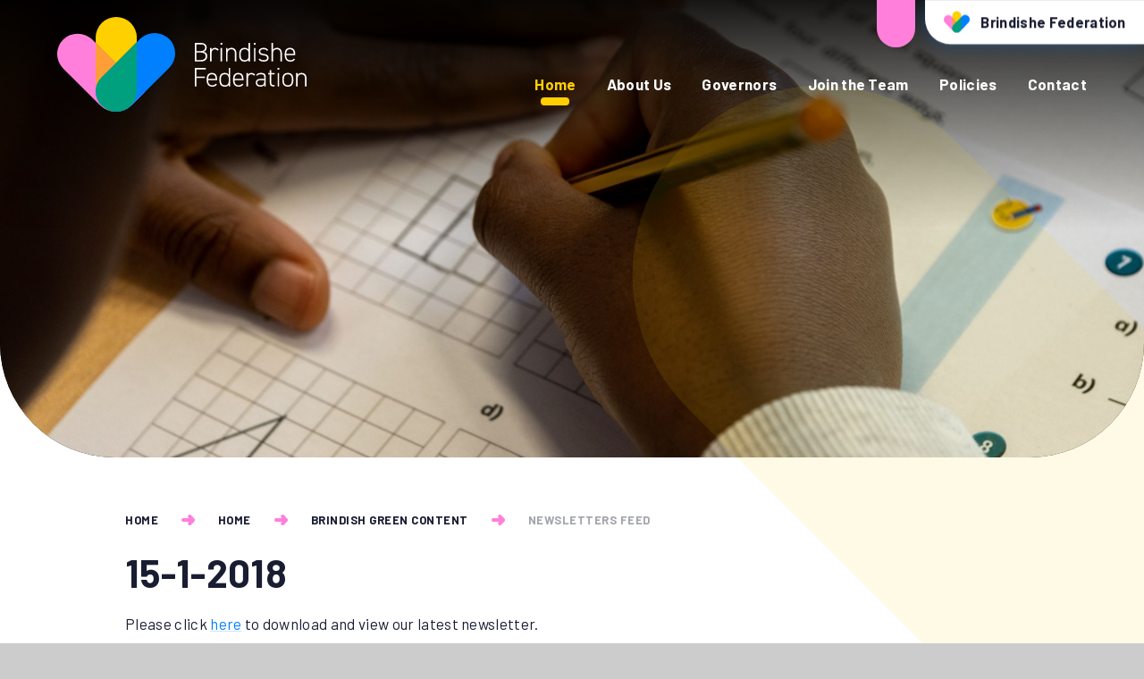

--- FILE ---
content_type: text/html
request_url: https://www.brindisheschools.org/news/Default.asp?pid=142&nid=8&storyid=637
body_size: 75036
content:

<!DOCTYPE html>
<!--[if IE 7]><html class="no-ios no-js lte-ie9 lte-ie8 lte-ie7" lang="en" xml:lang="en"><![endif]-->
<!--[if IE 8]><html class="no-ios no-js lte-ie9 lte-ie8"  lang="en" xml:lang="en"><![endif]-->
<!--[if IE 9]><html class="no-ios no-js lte-ie9"  lang="en" xml:lang="en"><![endif]-->
<!--[if !IE]><!--> <html class="no-ios no-js"  lang="en" xml:lang="en"><!--<![endif]-->
	<head>
		<meta http-equiv="X-UA-Compatible" content="IE=edge" />
		<meta http-equiv="content-type" content="text/html; charset=utf-8"/>
		
		<link rel="canonical" href="https://www.brindisheschools.org/news/?pid=142&amp;nid=8&amp;storyid=637">
		<script>window.FontAwesomeConfig = {showMissingIcons: false};</script><link rel="stylesheet" media="screen" href="https://cdn.juniperwebsites.co.uk/_includes/font-awesome/5.7.1/css/fa-web-font.css?cache=v4.6.56.3">
<script defer src="https://cdn.juniperwebsites.co.uk/_includes/font-awesome/5.7.1/js/fontawesome-all.min.js?cache=v4.6.56.3"></script>
<script defer src="https://cdn.juniperwebsites.co.uk/_includes/font-awesome/5.7.1/js/fa-v4-shims.min.js?cache=v4.6.56.3"></script>

		<title>Brindishe Federation - 15-1-2018</title>
		
		<style type="text/css">
			:root {
				
				--col-pri: rgb(34, 34, 34);
				
				--col-sec: rgb(136, 136, 136);
				
			}
		</style>
		
<!--[if IE]>
<script>
console = {log:function(){return;}};
</script>
<![endif]-->

<script>
	var boolItemEditDisabled;
	var boolLanguageMode, boolLanguageEditOriginal;
	var boolViewingConnect;
	var boolConnectDashboard;
	var displayRegions = [];
	var intNewFileCount = 0;
	strItemType = "news story";
	strSubItemType = "News Story";

	var featureSupport = {
		tagging: false,
		eventTagging: false
	};
	var boolLoggedIn = false;
boolAdminMode = false;
	var boolSuperUser = false;
strCookieBarStyle = 'bar';
	intParentPageID = "142";
	intCurrentItemID = 637;
	intCurrentCatID = 8;
boolIsHomePage = false;
	boolItemEditDisabled = true;
	boolLanguageEditOriginal=true;
	strCurrentLanguage='en-gb';	strFileAttachmentsUploadLocation = 'bottom';	boolViewingConnect = false;	boolConnectDashboard = false;	var objEditorComponentList = {};

</script>

<script src="https://cdn.juniperwebsites.co.uk/admin/_includes/js/mutation_events.min.js?cache=v4.6.56.3"></script>
<script src="https://cdn.juniperwebsites.co.uk/admin/_includes/js/jquery/jquery.js?cache=v4.6.56.3"></script>
<script src="https://cdn.juniperwebsites.co.uk/admin/_includes/js/jquery/jquery.prefilter.js?cache=v4.6.56.3"></script>
<script src="https://cdn.juniperwebsites.co.uk/admin/_includes/js/jquery/jquery.query.js?cache=v4.6.56.3"></script>
<script src="https://cdn.juniperwebsites.co.uk/admin/_includes/js/jquery/js.cookie.js?cache=v4.6.56.3"></script>
<script src="/_includes/editor/template-javascript.asp?cache=260112"></script>
<script src="/admin/_includes/js/functions/minified/functions.login.new.asp?cache=260112"></script>

  <script>

  </script>
<link href="https://www.brindisheschools.org/feeds/news.asp?nid=8&amp;pid=637&lang=en" rel="alternate" type="application/rss+xml" title="Brindishe Federation - News Feed"><link href="https://www.brindisheschools.org/feeds/comments.asp?title=15-1-2018&amp;storyid=637&amp;nid=8&amp;item=news&amp;pid=142&lang=en" rel="alternate" type="application/rss+xml" title="Brindishe Federation - 15-1-2018 - Blog Post Comments"><link rel="stylesheet" media="screen" href="/_site/css/main.css?cache=01012021">
<link rel="stylesheet" media="screen" href="/_site/css/content.css?cache=01012021">
<style type="text/css">.menu__bar > ul > li.menu__bar__item--page_2, .subnav__list__item--page_2 { display: none; }</style><style type="text/css">.menu__bar > ul > li.menu__bar__item--page_3, .subnav__list__item--page_3 { display: none; }</style><style type="text/css">.menu__bar > ul > li.menu__bar__item--page_6, .subnav__list__item--page_6 { display: none; }</style>
      <script type="text/javascript">
		
	</script>


	<meta name="mobile-web-app-capable" content="yes">
	<meta name="apple-mobile-web-app-capable" content="yes">
	<meta name="viewport" content="width=device-width, initial-scale=1, minimum-scale=1, maximum-scale=1">
	<link rel="author" href="/humans.txt">
	<link rel="icon" href="/_site/images/favicons/favicon.ico">
	<link rel="apple-touch-icon" href="/_site/images/favicons/favicon.png">
	<link rel="preconnect" href="https://fonts.googleapis.com">
	<link rel="preconnect" href="https://fonts.gstatic.com" crossorigin>
	<link href="https://fonts.googleapis.com/css2?family=Barlow:ital,wght@0,400;0,500;0,600;0,700;0,900;1,400;1,500;1,700&display=swap" rel="stylesheet"> 
	<link rel="stylesheet" href="/_site/css/print.css" type="text/css" media="print">

	<script>
	var html = document.querySelector('html'), strMobClass = 'no-mobile'
	html.classList.remove('no-ios')
	navigator.userAgent.match(/(Android|webOS|iPhone|iPad|Windows Phone)/g) && (strMobClass = 'mobile')
	html.classList.add( strMobClass )
	</script><link rel="stylesheet" media="screen" href="https://cdn.juniperwebsites.co.uk/_includes/css/content-blocks.css?cache=v4.6.56.3">
<link rel="stylesheet" media="screen" href="/_includes/css/cookie-colour.asp?cache=260112">
<link rel="stylesheet" media="screen" href="https://cdn.juniperwebsites.co.uk/_includes/css/cookies.css?cache=v4.6.56.3">
<link rel="stylesheet" media="screen" href="https://cdn.juniperwebsites.co.uk/_includes/css/cookies.advanced.css?cache=v4.6.56.3">
<link rel="stylesheet" media="screen" href="/_site/css/news.css?cache=260112">
<link rel="stylesheet" media="screen" href="https://cdn.juniperwebsites.co.uk/_includes/css/overlord.css?cache=v4.6.56.3">
<link rel="stylesheet" media="screen" href="https://cdn.juniperwebsites.co.uk/_includes/css/templates.css?cache=v4.6.56.3">
<link rel="stylesheet" media="screen" href="/_site/css/attachments.css?cache=260112">
<link rel="stylesheet" media="screen" href="/_site/css/templates.css?cache=260112">
<style>#print_me { display: none;}</style><script src="https://cdn.juniperwebsites.co.uk/admin/_includes/js/modernizr.js?cache=v4.6.56.3"></script>

        <meta property="og:site_name" content="Brindishe Federation" />
        <meta property="og:title" content="15-1-2018" />
        <meta property="og:image" content="https://www.brindisheschools.org/_site/images/design/thumbnail.jpg" />
        <meta property="og:type" content="website" />
        <meta property="twitter:card" content="summary" />
</head>


    <body>


<div id="print_me"></div>
<svg style="visibility: hidden; position: absolute;"><defs><symbol id="icon_arrow" viewBox="0 0 25.582 20"><path d="M25.582 10.027v.028a3.89 3.89 0 0 1-1.112 2.731l-6.086 6.194a3.376 3.376 0 0 1-4.838 0 3.527 3.527 0 0 1 0-4.924l.575-.585h-10.7A3.451 3.451 0 0 1 .001 9.99a3.452 3.452 0 0 1 3.42-3.481h10.568l.131.132-.683-.695a3.528 3.528 0 0 1 0-4.926 3.374 3.374 0 0 1 4.836 0l4.042 4.115V5.13l2.154 2.192a2.6 2.6 0 0 1 .185.2 3.6 3.6 0 0 1 .926 2.422v.081Z"/></symbol><symbol id="icon_plus" viewBox="0 0 23.328 23.327"><path d="M9.664 21.328v-7.664H2a2 2 0 0 1 0-4h7.664V2a2 2 0 0 1 4 0v7.663h7.663a2 2 0 1 1 0 4h-7.663v7.664a2 2 0 0 1-4 0Z"/></symbol><symbol id="decor" viewBox="0 0 128 127.216"><path d="M9.414 117.247a32.144 32.144 0 0 1 0-45.458l62.1-62.1a33.093 33.093 0 0 1 46.8 46.8l-60.758 60.758a34.036 34.036 0 0 1-48.135 0"/></symbol><symbol id="icon_federation_x" viewBox="0 0 24.749 24.749"><path d="M15.203 21.567 3.182 9.546a4.5 4.5 0 0 1 0-6.364 4.5 4.5 0 0 1 6.364 0l12.02 12.02a4.5 4.5 0 0 1 0 6.365 4.5 4.5 0 0 1-6.363 0Z" fill="#fd82da"/><path d="M3.182 15.203 15.203 3.182a4.5 4.5 0 0 1 6.364 0 4.5 4.5 0 0 1 0 6.364l-12.02 12.02a4.5 4.5 0 0 1-6.365 0 4.5 4.5 0 0 1 0-6.363Z" fill="#1683fb"/></symbol><!-- federation --><symbol id="logo_federation" viewBox="0 0 139.23 112.109"><path d="m103.511 88.968-15.266 15.266a26.888 26.888 0 0 1-38.025 0L7.099 61.113a24.24 24.24 0 1 1 34.282-34.279Z" fill="#ff7fdb"/><path d="M52.368 104.807a23.545 23.545 0 0 1 0-33.3l45.485-45.485A24.238 24.238 0 1 1 132.131 60.3l-44.5 44.5a24.931 24.931 0 0 1-35.259 0" fill="#007fff"/><path d="M69.684 0a24.239 24.239 0 0 0-24.239 24.238v6.667l23.761 23.761 24.72-24.715v-5.712A24.239 24.239 0 0 0 69.684 0m-.064 112.106h-.155.373-.218" fill="#fed000"/><path d="M45.449 30.905v56.966c0 .794.038 1.58.112 2.355a23.494 23.494 0 0 1 6.807-18.717l16.841-16.843Zm5.992 72.921a24.177 24.177 0 0 0 18.028 8.282h.156a24.85 24.85 0 0 1-17.256-7.3q-.482-.479-.927-.981" fill="#ff9e36"/><path d="M93.926 29.95 69.211 54.666 52.368 71.509a23.5 23.5 0 0 0-6.805 18.717 24.136 24.136 0 0 0 5.879 13.6q.446.5.926.981a24.855 24.855 0 0 0 17.256 7.3h.218A24.238 24.238 0 0 0 93.926 87.87Z" fill="#009f7e"/></symbol><symbol id="title_federation" viewBox="0 0 131.85 51.659"><path d="M6.474 0c5.015 0 7.458 1.936 7.458 5.554a5.007 5.007 0 0 1-3.776 4.919 5.18 5.18 0 0 1 4.475 5.333c0 2.983-1.936 6.094-7.395 6.094H-.001V0ZM1.84 9.681h5.205c3.555 0 5.048-1.872 5.048-4.126 0-2.221-1.143-3.84-5.619-3.84H1.84Zm0 10.505h5.4c3.777 0 5.553-1.809 5.553-4.38 0-2.952-2-4.412-6.157-4.412H1.843Z"/><path d="M19.744 12.346v9.553h-1.747V6.03h1.747v2.158a4.054 4.054 0 0 1 4-2.349 5.177 5.177 0 0 1 4.476 2.19l-1.461 1.079a3.7 3.7 0 0 0-3.173-1.619c-2.481.001-3.842 1.969-3.842 4.857Z"/><path d="M30.249 0h2.127v2.127h-2.127Zm.19 6.031h1.746V21.9h-1.748Z"/><path d="M36.819 6.03h1.746v2.158c.825-1.523 2.286-2.349 4.665-2.349 3.523 0 5.841 2.19 5.841 6.665v9.395h-1.747v-9.363c0-3.618-1.809-5.047-4.284-5.047-2.983 0-4.475 1.968-4.475 4.888v9.521h-1.746Z"/><path d="M63.417 0h1.746v21.9h-1.746v-1.936c-.888 1.46-2.413 2.127-4.792 2.127-4.126 0-6.189-2.666-6.189-7.014v-2.286c0-4.506 2.253-6.95 6.189-6.95 2.38 0 3.9.762 4.792 2.253Zm0 15.107v-2.284c0-3.238-1.27-5.365-4.666-5.365-3.015 0-4.57 1.873-4.57 5.332v2.286c0 3.332 1.492 5.395 4.57 5.395 3.555 0 4.666-2.253 4.666-5.364Z"/><path d="M69.608 0h2.126v2.127h-2.126Zm.19 6.031h1.747V21.9h-1.747Z"/><path d="M85.255 9.426c-.984-1.4-2-1.936-4.317-1.936-2.127 0-3.746.794-3.746 2.6 0 2.221 2 2.666 4.222 2.951 3.079.413 5.649 1.3 5.649 4.666 0 2.476-1.586 4.38-5.808 4.38-3.142 0-4.792-.984-5.967-2.634l1.365-.952c.953 1.333 2.158 1.936 4.634 1.936s4.031-.794 4.031-2.7c0-2.031-1.587-2.73-4.729-3.142-2.7-.349-5.141-1.269-5.141-4.475 0-2.571 1.936-4.285 5.522-4.285 2.507 0 4.412.666 5.618 2.634Z"/><path d="M90.525 0h1.746v8.189c.857-1.523 2.317-2.349 4.665-2.349 3.523 0 5.841 2.19 5.841 6.665V21.9h-1.747v-9.363c0-3.618-1.809-5.047-4.284-5.047-2.983 0-4.475 1.968-4.475 4.888v9.521h-1.746Z"/><path d="M107.886 14.409v.667c0 3.142 1.46 5.395 4.824 5.395a4.425 4.425 0 0 0 4.126-1.935l1.4.984c-1.111 1.745-2.856 2.57-5.428 2.57-4.22 0-6.665-2.6-6.665-7.014V12.79c0-4.506 2.158-6.95 6.125-6.95s6.126 2.444 6.126 6.95v1.619Zm0-1.586h8.76v-.033c0-3.459-1.492-5.332-4.38-5.332s-4.38 1.9-4.38 5.332Z"/><path d="M12.886 29.569v1.714H1.84v8.506h10.094v1.713H1.84v9.967H-.001v-21.9Z"/><path d="M15.746 43.977v.667c0 3.142 1.46 5.4 4.824 5.4a4.425 4.425 0 0 0 4.126-1.936l1.4.984c-1.111 1.746-2.857 2.57-5.428 2.57-4.221 0-6.665-2.6-6.665-7.014v-2.285c0-4.506 2.158-6.951 6.125-6.951s6.126 2.444 6.126 6.951v1.618Zm0-1.587h8.76v-.031c0-3.46-1.492-5.332-4.38-5.332s-4.38 1.9-4.38 5.332Z"/><path d="M40.025 29.569h1.746v21.9h-1.746v-1.936c-.889 1.46-2.413 2.126-4.793 2.126-4.126 0-6.188-2.665-6.188-7.014v-2.286c0-4.506 2.253-6.951 6.188-6.951 2.381 0 3.9.762 4.793 2.253Zm0 15.107V42.39c0-3.236-1.27-5.363-4.666-5.363-3.015 0-4.57 1.872-4.57 5.332v2.285c0 3.333 1.492 5.4 4.57 5.4 3.555-.004 4.666-2.257 4.666-5.368Z"/><path d="M46.882 43.977v.667c0 3.142 1.46 5.4 4.824 5.4a4.424 4.424 0 0 0 4.126-1.936l1.4.984c-1.111 1.746-2.856 2.57-5.427 2.57-4.221 0-6.666-2.6-6.666-7.014v-2.285c0-4.506 2.158-6.951 6.126-6.951s6.125 2.444 6.125 6.951v1.618Zm0-1.587h8.76v-.031c0-3.46-1.492-5.332-4.38-5.332s-4.38 1.9-4.38 5.332Z"/><path d="M62.753 41.915v9.553h-1.747v-15.87h1.747v2.159a4.055 4.055 0 0 1 4-2.35 5.177 5.177 0 0 1 4.476 2.19l-1.461 1.079a3.7 3.7 0 0 0-3.173-1.618c-2.478.001-3.842 1.968-3.842 4.857Z"/><path d="M77.29 42.455h4.633v-1.969c0-2.7-1.079-3.427-4-3.427-1.9 0-3.142.127-4.158 1.809l-1.333-.921c1.111-1.872 2.7-2.539 5.522-2.539 3.871 0 5.713 1.206 5.713 5.078v10.983h-1.746V49.5c-.889 1.684-2.476 2.158-4.507 2.158-3.522 0-5.522-1.682-5.522-4.729s2.128-4.474 5.398-4.474Zm4.633 1.554H77.29c-2.73 0-3.651 1.27-3.651 2.952 0 2.221 1.555 3.047 3.777 3.047 2.572 0 4.507-.888 4.507-4.444Z"/><path d="M86.431 35.598h2.031v-3.491h1.746v3.491h3.9v1.619h-3.9v8.887c0 2.538.286 3.681 2.856 3.681h1.048v1.683H93c-3.522 0-4.538-1.587-4.538-4.888v-9.363h-2.031Z"/><path d="M97.604 29.569h2.127v2.126h-2.127Zm.19 6.03h1.746v15.87h-1.746Z"/><path d="M109.791 51.658c-4.094 0-6.443-2.538-6.443-6.982v-2.317c0-4.506 2.381-6.951 6.443-6.951s6.443 2.444 6.443 6.951v2.317c0 4.317-2.189 6.982-6.443 6.982Zm4.7-9.3c0-3.46-1.683-5.332-4.7-5.332-3.047 0-4.7 1.872-4.7 5.332v2.317c0 3.333 1.492 5.364 4.7 5.364 3.08 0 4.7-2.031 4.7-5.364Z"/><path d="M119.599 35.598h1.747v2.159c.825-1.524 2.285-2.35 4.665-2.35 3.523 0 5.84 2.19 5.84 6.665v9.4h-1.746v-9.364c0-3.618-1.809-5.046-4.285-5.046-2.983 0-4.475 1.967-4.475 4.887v9.522h-1.747Z"/></symbol><!-- brindishe green --><symbol id="logo_brindishe_green" viewBox="0 0 139.23 112.108"><path d="m103.511 88.967-15.266 15.266a26.888 26.888 0 0 1-38.025 0L7.099 61.112a24.24 24.24 0 1 1 34.282-34.279Z" fill="#ffbfed"/><path d="M52.368 104.806a23.545 23.545 0 0 1 0-33.3l45.485-45.485a24.238 24.238 0 1 1 34.278 34.278l-44.5 44.5a24.931 24.931 0 0 1-35.259 0" fill="#80bfff"/><path d="M69.687 112.107h-.219a24.243 24.243 0 0 1-23.906-21.883 23.571 23.571 0 0 1 2.5-12.827 23.568 23.568 0 0 0-2.505 12.827 24.762 24.762 0 0 1-.112-2.355V24.237a24.239 24.239 0 0 1 48.477 0V87.869a24.236 24.236 0 0 1-24.083 24.237h-.142.142Zm-.219 0h.155Zm-17.259-7.461a24.698 24.698 0 0 1-.769-.822q.372.419.77.822Zm8.578-41.56 8.42-8.421Z" fill="#fed000"/></symbol><symbol id="title_brindishe_green" viewBox="0 0 119.503 51.659"><path d="M7.826 0c5 0 7.445 1.933 7.445 5.544a5 5 0 0 1-3.771 4.91 5.17 5.17 0 0 1 4.468 5.322c0 2.978-1.934 6.082-7.381 6.082H1.362V0ZM3.201 9.663h5.194c3.548 0 5.038-1.87 5.038-4.118 0-2.218-1.14-3.834-5.606-3.834H3.202Zm0 10.485h5.385c3.77 0 5.543-1.8 5.543-4.372 0-2.946-2-4.4-6.146-4.4H3.2Z"/><path d="M21.07 12.323v9.535h-1.743V6.019h1.743v2.153a4.048 4.048 0 0 1 3.992-2.344 5.165 5.165 0 0 1 4.466 2.185L28.07 9.09a3.687 3.687 0 0 0-3.167-1.616c-2.471-.002-3.833 1.967-3.833 4.849Z"/><path d="M31.554 0h2.124v2.124h-2.124Zm.191 6.019h1.743v15.839h-1.741Z"/><path d="M38.113 6.019h1.743v2.153c.823-1.52 2.28-2.344 4.658-2.344 3.515 0 5.827 2.185 5.827 6.651v9.377H48.6v-9.345c0-3.611-1.807-5.038-4.278-5.038-2.978 0-4.466 1.965-4.466 4.88v9.5h-1.743Z"/><path d="M64.663 0h1.74v21.858h-1.74v-1.933c-.888 1.458-2.408 2.124-4.784 2.124-4.118 0-6.178-2.662-6.178-7v-2.282c0-4.5 2.249-6.937 6.178-6.937 2.376 0 3.9.76 4.784 2.248Zm0 15.079v-2.282c0-3.23-1.268-5.353-4.658-5.353-3.009 0-4.562 1.869-4.562 5.322v2.286c0 3.326 1.489 5.385 4.562 5.385 3.548-.003 4.658-2.254 4.658-5.358Z"/><path d="M70.808 0h2.124v2.124h-2.124Zm.191 6.019h1.743v15.839h-1.743Z"/><path d="M86.427 9.408c-.981-1.394-1.995-1.933-4.307-1.933-2.123 0-3.737.794-3.737 2.6 0 2.218 1.995 2.662 4.213 2.946 3.073.412 5.639 1.3 5.639 4.658 0 2.47-1.585 4.372-5.8 4.372-3.137 0-4.786-.982-5.957-2.629l1.363-.951c.95 1.33 2.154 1.933 4.625 1.933s4.023-.792 4.023-2.693c0-2.027-1.583-2.724-4.72-3.136-2.693-.349-5.133-1.267-5.133-4.468 0-2.565 1.933-4.275 5.513-4.275 2.5 0 4.4.664 5.606 2.628Z"/><path d="M91.689 0h1.741v8.174c.856-1.52 2.313-2.344 4.656-2.344 3.517 0 5.83 2.185 5.83 6.651v9.377h-1.742v-9.345c0-3.611-1.806-5.038-4.278-5.038-2.977 0-4.466 1.965-4.466 4.88v9.5h-1.741Z"/><path d="M109.018 14.382v.666c0 3.135 1.458 5.385 4.817 5.385a4.415 4.415 0 0 0 4.117-1.933l1.394.981c-1.108 1.743-2.85 2.567-5.416 2.567-4.214 0-6.654-2.6-6.654-7v-2.282c0-4.5 2.155-6.937 6.114-6.937s6.113 2.439 6.113 6.937v1.616Zm0-1.585h8.744v-.031c0-3.453-1.489-5.322-4.372-5.322s-4.372 1.9-4.372 5.322Z"/><path d="M16.41 40v2c0 6.685-3.1 9.663-8.046 9.663C3.454 51.663 0 48.685 0 42v-2.787c0-7.065 3.454-9.98 8.364-9.98 4.593 0 7.349 2.6 8.015 7.065h-4.245c-.38-2-1.551-3.325-3.77-3.325-2.566 0-3.927 1.743-3.927 5.923v3.1c0 4.183 1.361 5.924 3.927 5.924 2.5 0 3.516-1.553 3.77-4.182H8.459V40Z"/><path d="M27.818 39.933a2.338 2.338 0 0 0-2-1.2c-1.52 0-2.534 1.108-2.534 3.325v9.314h-4.055V35.533h3.958v1.331a3.926 3.926 0 0 1 3.454-1.616 4.63 4.63 0 0 1 4.276 2.472Z"/><path d="M43.214 48.966c-1.109 1.933-2.947 2.693-5.8 2.693-4.751 0-7.032-3.073-7.032-7.159v-2.155c0-4.783 2.407-7.1 6.526-7.1 4.468 0 6.527 2.6 6.527 7.412v1.806h-9.029c.032 2.186.729 3.771 2.978 3.771a2.827 2.827 0 0 0 2.819-1.362Zm-8.807-7.381h4.974c-.1-2.059-.919-2.915-2.439-2.915-1.618 0-2.377 1.11-2.535 2.915Z"/><path d="M58.326 48.966c-1.108 1.933-2.946 2.693-5.8 2.693-4.752 0-7.034-3.073-7.034-7.159v-2.155c0-4.783 2.408-7.1 6.526-7.1 4.468 0 6.527 2.6 6.527 7.412v1.806h-9.028c.031 2.186.728 3.771 2.977 3.771a2.827 2.827 0 0 0 2.819-1.362Zm-8.806-7.381h4.973c-.1-2.059-.919-2.915-2.438-2.915-1.616 0-2.377 1.11-2.535 2.915Z"/><path d="M61.179 35.533h3.96v1.331a4.56 4.56 0 0 1 3.643-1.616c3.2 0 5.8 1.52 5.8 6.209v9.915h-4.026v-9.28c0-2.473-.887-3.358-2.535-3.358-1.868 0-2.787 1.235-2.787 3.325v9.314h-4.055Z"/></symbol><!-- brindishe lee --><symbol id="logo_brindishe_lee" viewBox="0 0 139.23 112.108"><path d="m103.511 88.967-15.266 15.266a26.888 26.888 0 0 1-38.025 0L7.099 61.112a24.24 24.24 0 1 1 34.282-34.279Z" fill="#ffbfed"/><path d="M69.687 112.107h-.219a24.243 24.243 0 0 1-23.906-21.883 23.571 23.571 0 0 1 2.5-12.827 23.568 23.568 0 0 0-2.505 12.827 24.762 24.762 0 0 1-.112-2.355V24.237a24.239 24.239 0 0 1 48.477 0V87.869a24.236 24.236 0 0 1-24.083 24.237h-.142.142Zm-.219 0h.155Zm-17.259-7.461a24.698 24.698 0 0 1-.769-.822q.372.419.77.822Zm8.578-41.56 8.42-8.421Z" fill="#fee880"/><path d="M52.368 104.806a23.545 23.545 0 0 1 0-33.3l45.485-45.485a24.238 24.238 0 1 1 34.278 34.278l-44.5 44.5a24.931 24.931 0 0 1-35.259 0" fill="#007fff"/></symbol><symbol id="title_brindishe_lee" viewBox="0 0 118.87 51.659"><path d="M7.159 0c5.005 0 7.445 1.933 7.445 5.544a5 5 0 0 1-3.77 4.91 5.169 5.169 0 0 1 4.466 5.322c0 2.978-1.933 6.082-7.381 6.082H.697V0ZM2.534 9.663h5.2c3.548 0 5.038-1.871 5.038-4.119 0-2.218-1.14-3.834-5.608-3.834H2.539Zm0 10.485h5.385c3.771 0 5.544-1.8 5.544-4.372 0-2.946-2-4.4-6.146-4.4H2.533Z"/><path d="M20.403 12.323v9.535h-1.741V6.019h1.741v2.153a4.048 4.048 0 0 1 3.992-2.344 5.167 5.167 0 0 1 4.468 2.185L27.405 9.09a3.687 3.687 0 0 0-3.167-1.616c-2.472-.002-3.835 1.967-3.835 4.849Z"/><path d="M30.924 0h2.123v2.124h-2.123Zm.19 6.019h1.743v15.839h-1.743Z"/><path d="M37.481 6.019h1.741v2.153c.825-1.52 2.282-2.344 4.658-2.344 3.516 0 5.829 2.185 5.829 6.651v9.377h-1.743v-9.345c0-3.61-1.8-5.038-4.276-5.038-2.978 0-4.468 1.965-4.468 4.88v9.5h-1.741Z"/><path d="M64.029 0h1.743v21.858h-1.743v-1.933c-.887 1.458-2.408 2.124-4.783 2.124-4.119 0-6.178-2.662-6.178-7v-2.282c0-4.5 2.249-6.937 6.178-6.937 2.375 0 3.9.76 4.783 2.248Zm0 15.079v-2.282c0-3.23-1.267-5.353-4.656-5.353-3.009 0-4.562 1.869-4.562 5.322v2.286c0 3.326 1.489 5.385 4.562 5.385 3.547-.003 4.656-2.254 4.656-5.358Z"/><path d="M70.208 0h2.123v2.124h-2.123Zm.19 6.019h1.743v15.839h-1.743Z"/><path d="M85.796 9.408c-.982-1.394-2-1.933-4.309-1.933-2.121 0-3.737.794-3.737 2.6 0 2.218 2 2.662 4.213 2.946 3.073.412 5.639 1.3 5.639 4.658 0 2.47-1.584 4.372-5.8 4.372-3.135 0-4.783-.982-5.955-2.629l1.363-.951c.95 1.33 2.155 1.933 4.625 1.933s4.023-.792 4.023-2.693c0-2.027-1.584-2.724-4.72-3.136-2.693-.349-5.132-1.267-5.132-4.468 0-2.565 1.933-4.275 5.512-4.275 2.5 0 4.4.664 5.606 2.628Z"/><path d="M91.056 0h1.741v8.174c.856-1.52 2.313-2.344 4.658-2.344 3.516 0 5.829 2.185 5.829 6.651v9.377h-1.744v-9.345c0-3.61-1.806-5.038-4.276-5.038-2.978 0-4.468 1.965-4.468 4.88v9.5h-1.741Z"/><path d="M108.386 14.382v.666c0 3.135 1.457 5.385 4.814 5.385a4.415 4.415 0 0 0 4.119-1.933l1.395.981c-1.109 1.743-2.852 2.567-5.418 2.567-4.213 0-6.652-2.6-6.652-7v-2.282c0-4.5 2.154-6.937 6.114-6.937s6.113 2.439 6.113 6.937v1.616Zm0-1.585h8.743v-.031c0-3.453-1.488-5.322-4.371-5.322s-4.372 1.9-4.372 5.322Z"/><path d="M4.435 47.635h9.187v3.737H0V29.515h4.435Z"/><path d="M27.372 48.966c-1.108 1.933-2.945 2.693-5.8 2.693-4.752 0-7.032-3.073-7.032-7.159v-2.155c0-4.783 2.407-7.1 6.526-7.1 4.466 0 6.526 2.6 6.526 7.412v1.806h-9.028c.031 2.186.728 3.771 2.978 3.771a2.825 2.825 0 0 0 2.818-1.363Zm-8.806-7.381h4.973c-.094-2.059-.918-2.915-2.439-2.915-1.616-.001-2.376 1.11-2.534 2.914Z"/><path d="M42.485 48.966c-1.109 1.933-2.946 2.693-5.8 2.693-4.751 0-7.032-3.073-7.032-7.159v-2.155c0-4.783 2.407-7.1 6.526-7.1 4.466 0 6.526 2.6 6.526 7.412v1.806h-9.028c.032 2.186.729 3.771 2.978 3.771a2.827 2.827 0 0 0 2.819-1.363Zm-8.807-7.381h4.973c-.094-2.059-.918-2.915-2.438-2.915-1.616-.001-2.376 1.11-2.535 2.914Z"/></symbol><!-- brindishe manor --><symbol id="logo_brindishe_manor" viewBox="0 0 139.23 112.108"><path d="m35.718 88.967 15.266 15.266a26.888 26.888 0 0 0 38.025 0l43.121-43.121a24.238 24.238 0 0 0-34.277-34.278Z" fill="#80bfff"/><path d="M69.543 112.108h.218a24.243 24.243 0 0 0 23.907-21.883 23.571 23.571 0 0 0-2.5-12.827 23.568 23.568 0 0 1 2.501 12.827c.074-.774.112-1.561.112-2.355V24.238a24.239 24.239 0 0 0-48.477 0V87.87a24.236 24.236 0 0 0 24.084 24.238h.142-.142Zm.218 0h-.155Zm17.259-7.461c.261-.269.521-.539.769-.822q-.371.419-.769.822Zm-8.578-41.56-8.42-8.421Z" fill="#fed000"/><path d="M86.863 104.806a23.545 23.545 0 0 0 0-33.3L41.378 26.021A24.238 24.238 0 1 0 7.1 60.299l44.5 44.5a24.931 24.931 0 0 0 35.259 0" fill="#ff7fdb"/></symbol><symbol id="title_brindishe_manor" viewBox="0 0 118.903 51.659"><path d="M7.16 0c5 0 7.445 1.933 7.445 5.544a5 5 0 0 1-3.769 4.908 5.169 5.169 0 0 1 4.468 5.322c0 2.978-1.933 6.082-7.381 6.082H.699V0ZM2.535 9.663h5.2c3.548 0 5.036-1.871 5.036-4.118 0-2.218-1.14-3.834-5.607-3.834H2.536Zm0 10.485H7.92c3.77 0 5.543-1.8 5.543-4.372 0-2.946-2-4.4-6.146-4.4H2.536Z"/><path d="M20.404 12.323v9.535h-1.741V6.019h1.741v2.153a4.048 4.048 0 0 1 3.992-2.344 5.163 5.163 0 0 1 4.466 2.185L27.404 9.09a3.685 3.685 0 0 0-3.167-1.616c-2.47-.002-3.833 1.967-3.833 4.849Z"/><path d="M30.923 0h2.124v2.124h-2.124Zm.191 6.019h1.741v15.839h-1.741Z"/><path d="M37.481 6.019h1.742v2.153c.824-1.52 2.28-2.344 4.656-2.344 3.516 0 5.829 2.185 5.829 6.651v9.377h-1.743v-9.345c0-3.61-1.807-5.038-4.278-5.038-2.978 0-4.466 1.965-4.466 4.88v9.5h-1.742Z"/><path d="M64.03 0h1.741v21.858H64.03v-1.933c-.888 1.458-2.408 2.124-4.786 2.124-4.117 0-6.176-2.662-6.176-7v-2.282c0-4.5 2.249-6.937 6.176-6.937 2.377 0 3.9.76 4.786 2.248Zm0 15.079v-2.282c0-3.23-1.268-5.353-4.658-5.353-3.009 0-4.562 1.869-4.562 5.322v2.286c0 3.326 1.489 5.385 4.562 5.385 3.548-.003 4.658-2.254 4.658-5.358Z"/><path d="M70.208 0h2.123v2.124h-2.123Zm.19 6.019h1.742v15.839h-1.742Z"/><path d="M85.826 9.408c-.982-1.394-2-1.933-4.307-1.933-2.124 0-3.738.794-3.738 2.6 0 2.218 1.995 2.662 4.213 2.946 3.073.412 5.639 1.3 5.639 4.658 0 2.47-1.584 4.372-5.8 4.372-3.137 0-4.784-.982-5.956-2.629l1.361-.951c.952 1.33 2.154 1.933 4.625 1.933s4.024-.792 4.024-2.693c0-2.027-1.585-2.724-4.721-3.136-2.693-.349-5.132-1.267-5.132-4.468 0-2.565 1.933-4.275 5.512-4.275 2.5 0 4.4.664 5.606 2.628Z"/><path d="M91.088 0h1.743v8.174c.854-1.52 2.313-2.344 4.655-2.344 3.517 0 5.83 2.185 5.83 6.651v9.377h-1.743v-9.345c0-3.611-1.806-5.038-4.276-5.038-2.978 0-4.466 1.965-4.466 4.88v9.5h-1.743Z"/><path d="M108.416 14.383v.666c0 3.135 1.458 5.385 4.817 5.385a4.419 4.419 0 0 0 4.118-1.933l1.394.981c-1.109 1.743-2.85 2.567-5.418 2.567-4.214 0-6.652-2.6-6.652-7v-2.282c0-4.5 2.155-6.937 6.113-6.937s6.114 2.439 6.114 6.937v1.616Zm0-1.585h8.744v-.031c0-3.453-1.488-5.322-4.372-5.322s-4.372 1.9-4.372 5.322Z"/><path d="m10.296 41.427 6.082-11.912h4.213v21.858h-4.244V37.815l-4.752 9.629H8.902l-4.689-9.535v13.463H-.001V29.515H4.15Z"/><path d="M29.151 41.87h3.136v-.919c0-1.774-.539-2.345-2.819-2.345-1.553 0-2.313.222-2.977 1.268l-2.853-2c1.174-1.933 2.947-2.629 6.21-2.629 4.086 0 6.4 1.2 6.4 5.733v10.395h-3.96v-1.394c-.633 1.077-1.585 1.679-3.422 1.679-3.294 0-5.575-1.743-5.575-4.974-.004-3.357 2.531-4.814 5.86-4.814Zm3.136 2.977h-2.662c-1.647 0-2.376.538-2.376 1.775 0 1.2.919 1.774 2.313 1.774 1.837 0 2.725-.792 2.725-2.947Z"/><path d="M39.193 35.533h3.959v1.332a4.56 4.56 0 0 1 3.643-1.616c3.2 0 5.8 1.52 5.8 6.209v9.915h-4.022v-9.28c0-2.473-.888-3.358-2.535-3.358-1.869 0-2.788 1.235-2.788 3.325v9.314h-4.054Z"/><path d="M68.688 44.372c0 4.341-2.061 7.287-6.844 7.287-4.593 0-6.842-2.852-6.842-7.287v-1.9c0-4.752 2.5-7.224 6.842-7.224 4.4 0 6.844 2.472 6.844 7.224Zm-4.023-.125v-1.648c0-2.534-.825-3.929-2.821-3.929s-2.819 1.395-2.819 3.929v1.648c0 2.28.571 3.992 2.819 3.992 2.219-.001 2.821-1.713 2.821-3.993Z"/><path d="M79.65 39.933a2.338 2.338 0 0 0-2-1.2c-1.52 0-2.534 1.108-2.534 3.325v9.314h-4.047V35.533h3.959v1.332a3.922 3.922 0 0 1 3.453-1.616 4.63 4.63 0 0 1 4.276 2.472Z"/></symbol></defs></svg><div class="mason mason--inner mason--type_news-story mason--customtype_default mason--noadmin mason--nosecure">

	<section class="access">
		<a class="access__anchor" name="header"></a>
		<a class="access__link" href="#content">Skip to content &darr;</a>
	</section>

	

	<header class="header parent block-d" id="header">
		<div class="header__main">
			<a class="header__main__logo logo" href="/">
				<svg class="header__main__logo__img logo_federation"><use href="#logo_federation" xlink:href="#logo_federation" x="0" y="0"/></svg>
				<svg class="header__main__logo__title title_federation"><use href="#title_federation" xlink:href="#title_federation" x="0" y="0"/></svg>
				<h1>Brindishe Federation</h1>
			</a>
			<section class="menu parent block-l">
				
				<button class="menu__btn parent" data-toggle=".mason--menu" aria-label="Toggle mobile menu">
					<span class="menu__btn__icon"><span></span><span></span><span></span><span></span><span></span></span>
				</button>
				
				<div class="menu__main">
					<nav class="menu__bar ms-center">
						<ul><li class="menu__bar__item menu__bar__item--page_1 menu__bar__item--selected"><a class="a_block" id="page_1" href="/home"><span>Home<svg class="icon_arrow col-sec"><use href="#icon_arrow" xlink:href="#icon_arrow" x="0" y="0"/></svg></span></a><button class="menu__bar__item__button" data-tab=".menu__bar__item--page_1--expand" aria-label="Toggle the menu in this section"><i class="menu__bar__item__button__icon fa fa-angle-down"></i></button></li><li class="menu__bar__item menu__bar__item--page_9 menu__bar__item--subitems"><a class="a_block" id="page_9" href="/page/?title=About+Us&amp;pid=9"><span>About Us<svg class="icon_arrow col-sec"><use href="#icon_arrow" xlink:href="#icon_arrow" x="0" y="0"/></svg></span></a><button class="menu__bar__item__button" data-tab=".menu__bar__item--page_9--expand" aria-label="Toggle the menu in this section"><i class="menu__bar__item__button__icon fa fa-angle-down"></i></button><ul class="menu__bar__item__sub"><li class="menu__bar__item menu__bar__item--page_402"><a class="a_block" id="page_402" href="/page/?title=Vision+%26amp%3B+Values&amp;pid=402"><span>Vision &amp; Values<svg class="icon_arrow col-sec"><use href="#icon_arrow" xlink:href="#icon_arrow" x="0" y="0"/></svg></span></a><button class="menu__bar__item__button" data-tab=".menu__bar__item--page_402--expand" aria-label="Toggle the menu in this section"><i class="menu__bar__item__button__icon fa fa-angle-down"></i></button></li><li class="menu__bar__item menu__bar__item--page_550"><a class="a_block" id="page_550" href="/page/?title=Curriculum&amp;pid=550"><span>Curriculum<svg class="icon_arrow col-sec"><use href="#icon_arrow" xlink:href="#icon_arrow" x="0" y="0"/></svg></span></a><button class="menu__bar__item__button" data-tab=".menu__bar__item--page_550--expand" aria-label="Toggle the menu in this section"><i class="menu__bar__item__button__icon fa fa-angle-down"></i></button></li><li class="menu__bar__item menu__bar__item--page_88"><a class="a_block" id="page_88" href="/page/?title=Safeguarding&amp;pid=88"><span>Safeguarding<svg class="icon_arrow col-sec"><use href="#icon_arrow" xlink:href="#icon_arrow" x="0" y="0"/></svg></span></a><button class="menu__bar__item__button" data-tab=".menu__bar__item--page_88--expand" aria-label="Toggle the menu in this section"><i class="menu__bar__item__button__icon fa fa-angle-down"></i></button></li><li class="menu__bar__item menu__bar__item--page_404"><a class="a_block" id="page_404" href="/page/?title=Rights+Respecting&amp;pid=404"><span>Rights Respecting<svg class="icon_arrow col-sec"><use href="#icon_arrow" xlink:href="#icon_arrow" x="0" y="0"/></svg></span></a><button class="menu__bar__item__button" data-tab=".menu__bar__item--page_404--expand" aria-label="Toggle the menu in this section"><i class="menu__bar__item__button__icon fa fa-angle-down"></i></button></li><li class="menu__bar__item menu__bar__item--page_164"><a class="a_block" id="page_164" href="/page/?title=Equalities+and+Diversity&amp;pid=164"><span>Equalities and Diversity<svg class="icon_arrow col-sec"><use href="#icon_arrow" xlink:href="#icon_arrow" x="0" y="0"/></svg></span></a><button class="menu__bar__item__button" data-tab=".menu__bar__item--page_164--expand" aria-label="Toggle the menu in this section"><i class="menu__bar__item__button__icon fa fa-angle-down"></i></button></li><li class="menu__bar__item menu__bar__item--page_407"><a class="a_block" id="page_407" href="/page/?title=Meet+the+Federation+Team&amp;pid=407"><span>Meet the Federation Team<svg class="icon_arrow col-sec"><use href="#icon_arrow" xlink:href="#icon_arrow" x="0" y="0"/></svg></span></a><button class="menu__bar__item__button" data-tab=".menu__bar__item--page_407--expand" aria-label="Toggle the menu in this section"><i class="menu__bar__item__button__icon fa fa-angle-down"></i></button></li><li class="menu__bar__item menu__bar__item--page_202"><a class="a_block" id="page_202" href="/page/?title=Partnerships&amp;pid=202"><span>Partnerships<svg class="icon_arrow col-sec"><use href="#icon_arrow" xlink:href="#icon_arrow" x="0" y="0"/></svg></span></a><button class="menu__bar__item__button" data-tab=".menu__bar__item--page_202--expand" aria-label="Toggle the menu in this section"><i class="menu__bar__item__button__icon fa fa-angle-down"></i></button></li><li class="menu__bar__item menu__bar__item--page_408"><a class="a_block" id="page_408" href="/page/?title=School+Meals&amp;pid=408"><span>School Meals<svg class="icon_arrow col-sec"><use href="#icon_arrow" xlink:href="#icon_arrow" x="0" y="0"/></svg></span></a><button class="menu__bar__item__button" data-tab=".menu__bar__item--page_408--expand" aria-label="Toggle the menu in this section"><i class="menu__bar__item__button__icon fa fa-angle-down"></i></button></li><li class="menu__bar__item menu__bar__item--page_410"><a class="a_block" id="page_410" href="/page/?title=Lettings&amp;pid=410"><span>Lettings<svg class="icon_arrow col-sec"><use href="#icon_arrow" xlink:href="#icon_arrow" x="0" y="0"/></svg></span></a><button class="menu__bar__item__button" data-tab=".menu__bar__item--page_410--expand" aria-label="Toggle the menu in this section"><i class="menu__bar__item__button__icon fa fa-angle-down"></i></button></li><li class="menu__bar__item menu__bar__item--page_411"><a class="a_block" id="page_411" href="/page/?title=Privacy+Notice&amp;pid=411"><span>Privacy Notice<svg class="icon_arrow col-sec"><use href="#icon_arrow" xlink:href="#icon_arrow" x="0" y="0"/></svg></span></a><button class="menu__bar__item__button" data-tab=".menu__bar__item--page_411--expand" aria-label="Toggle the menu in this section"><i class="menu__bar__item__button__icon fa fa-angle-down"></i></button></li></ul></li><li class="menu__bar__item menu__bar__item--page_10 menu__bar__item--subitems"><a class="a_block" id="page_10" href="/page/?title=Governors&amp;pid=10"><span>Governors<svg class="icon_arrow col-sec"><use href="#icon_arrow" xlink:href="#icon_arrow" x="0" y="0"/></svg></span></a><button class="menu__bar__item__button" data-tab=".menu__bar__item--page_10--expand" aria-label="Toggle the menu in this section"><i class="menu__bar__item__button__icon fa fa-angle-down"></i></button><ul class="menu__bar__item__sub"><li class="menu__bar__item menu__bar__item--page_168"><a class="a_block" id="page_168" href="/page/?title=Meet+the+Team&amp;pid=168"><span>Meet the Team<svg class="icon_arrow col-sec"><use href="#icon_arrow" xlink:href="#icon_arrow" x="0" y="0"/></svg></span></a><button class="menu__bar__item__button" data-tab=".menu__bar__item--page_168--expand" aria-label="Toggle the menu in this section"><i class="menu__bar__item__button__icon fa fa-angle-down"></i></button></li><li class="menu__bar__item menu__bar__item--page_166"><a class="a_block" id="page_166" href="/page/?title=Instrument&amp;pid=166"><span>Instrument<svg class="icon_arrow col-sec"><use href="#icon_arrow" xlink:href="#icon_arrow" x="0" y="0"/></svg></span></a><button class="menu__bar__item__button" data-tab=".menu__bar__item--page_166--expand" aria-label="Toggle the menu in this section"><i class="menu__bar__item__button__icon fa fa-angle-down"></i></button></li><li class="menu__bar__item menu__bar__item--page_167"><a class="a_block" id="page_167" href="/page/?title=Register+of+Business+Interests&amp;pid=167"><span>Register of Business Interests<svg class="icon_arrow col-sec"><use href="#icon_arrow" xlink:href="#icon_arrow" x="0" y="0"/></svg></span></a><button class="menu__bar__item__button" data-tab=".menu__bar__item--page_167--expand" aria-label="Toggle the menu in this section"><i class="menu__bar__item__button__icon fa fa-angle-down"></i></button></li><li class="menu__bar__item menu__bar__item--page_416"><a class="a_block" id="page_416" href="/page/?title=Terms+of+Reference&amp;pid=416"><span>Terms of Reference<svg class="icon_arrow col-sec"><use href="#icon_arrow" xlink:href="#icon_arrow" x="0" y="0"/></svg></span></a><button class="menu__bar__item__button" data-tab=".menu__bar__item--page_416--expand" aria-label="Toggle the menu in this section"><i class="menu__bar__item__button__icon fa fa-angle-down"></i></button></li><li class="menu__bar__item menu__bar__item--page_420"><a class="a_block" id="page_420" href="/page/?title=Dates+of+Meeting&amp;pid=420"><span>Dates of Meeting<svg class="icon_arrow col-sec"><use href="#icon_arrow" xlink:href="#icon_arrow" x="0" y="0"/></svg></span></a><button class="menu__bar__item__button" data-tab=".menu__bar__item--page_420--expand" aria-label="Toggle the menu in this section"><i class="menu__bar__item__button__icon fa fa-angle-down"></i></button></li><li class="menu__bar__item menu__bar__item--page_418"><a class="a_block" id="page_418" href="/page/?title=Attendance&amp;pid=418"><span>Attendance<svg class="icon_arrow col-sec"><use href="#icon_arrow" xlink:href="#icon_arrow" x="0" y="0"/></svg></span></a><button class="menu__bar__item__button" data-tab=".menu__bar__item--page_418--expand" aria-label="Toggle the menu in this section"><i class="menu__bar__item__button__icon fa fa-angle-down"></i></button></li><li class="menu__bar__item menu__bar__item--page_415"><a class="a_block" id="page_415" href="/page/?title=Minutes&amp;pid=415"><span>Minutes<svg class="icon_arrow col-sec"><use href="#icon_arrow" xlink:href="#icon_arrow" x="0" y="0"/></svg></span></a><button class="menu__bar__item__button" data-tab=".menu__bar__item--page_415--expand" aria-label="Toggle the menu in this section"><i class="menu__bar__item__button__icon fa fa-angle-down"></i></button></li><li class="menu__bar__item menu__bar__item--page_419"><a class="a_block" id="page_419" href="/page/?title=Clerk+Contact&amp;pid=419"><span>Clerk Contact<svg class="icon_arrow col-sec"><use href="#icon_arrow" xlink:href="#icon_arrow" x="0" y="0"/></svg></span></a><button class="menu__bar__item__button" data-tab=".menu__bar__item--page_419--expand" aria-label="Toggle the menu in this section"><i class="menu__bar__item__button__icon fa fa-angle-down"></i></button></li></ul></li><li class="menu__bar__item menu__bar__item--page_8 menu__bar__item--subitems"><a class="a_block" id="page_8" href="/page/?title=Join+the+Team&amp;pid=8"><span>Join the Team<svg class="icon_arrow col-sec"><use href="#icon_arrow" xlink:href="#icon_arrow" x="0" y="0"/></svg></span></a><button class="menu__bar__item__button" data-tab=".menu__bar__item--page_8--expand" aria-label="Toggle the menu in this section"><i class="menu__bar__item__button__icon fa fa-angle-down"></i></button><ul class="menu__bar__item__sub"><li class="menu__bar__item menu__bar__item--page_421"><a class="a_block" id="page_421" href="/page/?title=Early+Career+Teachers&amp;pid=421"><span>Early Career Teachers<svg class="icon_arrow col-sec"><use href="#icon_arrow" xlink:href="#icon_arrow" x="0" y="0"/></svg></span></a><button class="menu__bar__item__button" data-tab=".menu__bar__item--page_421--expand" aria-label="Toggle the menu in this section"><i class="menu__bar__item__button__icon fa fa-angle-down"></i></button></li><li class="menu__bar__item menu__bar__item--page_423"><a class="a_block" id="page_423" href="/page/?title=Teacher+Training&amp;pid=423"><span>Teacher Training<svg class="icon_arrow col-sec"><use href="#icon_arrow" xlink:href="#icon_arrow" x="0" y="0"/></svg></span></a><button class="menu__bar__item__button" data-tab=".menu__bar__item--page_423--expand" aria-label="Toggle the menu in this section"><i class="menu__bar__item__button__icon fa fa-angle-down"></i></button></li><li class="menu__bar__item menu__bar__item--page_425"><a class="a_block" id="page_425" href="/page/?title=Volunteers%2FVisitors&amp;pid=425"><span>Volunteers/Visitors<svg class="icon_arrow col-sec"><use href="#icon_arrow" xlink:href="#icon_arrow" x="0" y="0"/></svg></span></a><button class="menu__bar__item__button" data-tab=".menu__bar__item--page_425--expand" aria-label="Toggle the menu in this section"><i class="menu__bar__item__button__icon fa fa-angle-down"></i></button></li><li class="menu__bar__item menu__bar__item--page_426"><a class="a_block" id="page_426" href="/page/?title=Vacancies&amp;pid=426"><span>Vacancies<svg class="icon_arrow col-sec"><use href="#icon_arrow" xlink:href="#icon_arrow" x="0" y="0"/></svg></span></a><button class="menu__bar__item__button" data-tab=".menu__bar__item--page_426--expand" aria-label="Toggle the menu in this section"><i class="menu__bar__item__button__icon fa fa-angle-down"></i></button></li></ul></li><li class="menu__bar__item menu__bar__item--page_7 menu__bar__item--subitems"><a class="a_block" id="page_7" href="/page/?title=Policies&amp;pid=7"><span>Policies<svg class="icon_arrow col-sec"><use href="#icon_arrow" xlink:href="#icon_arrow" x="0" y="0"/></svg></span></a><button class="menu__bar__item__button" data-tab=".menu__bar__item--page_7--expand" aria-label="Toggle the menu in this section"><i class="menu__bar__item__button__icon fa fa-angle-down"></i></button><ul class="menu__bar__item__sub"><li class="menu__bar__item menu__bar__item--page_554"><a class="a_block" id="page_554" href="/page/?title=Admissions&amp;pid=554"><span>Admissions<svg class="icon_arrow col-sec"><use href="#icon_arrow" xlink:href="#icon_arrow" x="0" y="0"/></svg></span></a><button class="menu__bar__item__button" data-tab=".menu__bar__item--page_554--expand" aria-label="Toggle the menu in this section"><i class="menu__bar__item__button__icon fa fa-angle-down"></i></button></li><li class="menu__bar__item menu__bar__item--page_529"><a class="a_block" id="page_529" href="/page/?title=Attendance&amp;pid=529"><span>Attendance<svg class="icon_arrow col-sec"><use href="#icon_arrow" xlink:href="#icon_arrow" x="0" y="0"/></svg></span></a><button class="menu__bar__item__button" data-tab=".menu__bar__item--page_529--expand" aria-label="Toggle the menu in this section"><i class="menu__bar__item__button__icon fa fa-angle-down"></i></button></li><li class="menu__bar__item menu__bar__item--page_439"><a class="a_block" id="page_439" href="/page/?title=Charging+and+Remissions&amp;pid=439"><span>Charging and Remissions<svg class="icon_arrow col-sec"><use href="#icon_arrow" xlink:href="#icon_arrow" x="0" y="0"/></svg></span></a><button class="menu__bar__item__button" data-tab=".menu__bar__item--page_439--expand" aria-label="Toggle the menu in this section"><i class="menu__bar__item__button__icon fa fa-angle-down"></i></button></li><li class="menu__bar__item menu__bar__item--page_440"><a class="a_block" id="page_440" href="/page/?title=Concerns+and+Complaints&amp;pid=440"><span>Concerns and Complaints<svg class="icon_arrow col-sec"><use href="#icon_arrow" xlink:href="#icon_arrow" x="0" y="0"/></svg></span></a><button class="menu__bar__item__button" data-tab=".menu__bar__item--page_440--expand" aria-label="Toggle the menu in this section"><i class="menu__bar__item__button__icon fa fa-angle-down"></i></button></li><li class="menu__bar__item menu__bar__item--page_531"><a class="a_block" id="page_531" href="/page/?title=EYFS&amp;pid=531"><span>EYFS<svg class="icon_arrow col-sec"><use href="#icon_arrow" xlink:href="#icon_arrow" x="0" y="0"/></svg></span></a><button class="menu__bar__item__button" data-tab=".menu__bar__item--page_531--expand" aria-label="Toggle the menu in this section"><i class="menu__bar__item__button__icon fa fa-angle-down"></i></button></li><li class="menu__bar__item menu__bar__item--page_555"><a class="a_block" id="page_555" href="/page/?title=GDPR&amp;pid=555"><span>GDPR<svg class="icon_arrow col-sec"><use href="#icon_arrow" xlink:href="#icon_arrow" x="0" y="0"/></svg></span></a><button class="menu__bar__item__button" data-tab=".menu__bar__item--page_555--expand" aria-label="Toggle the menu in this section"><i class="menu__bar__item__button__icon fa fa-angle-down"></i></button></li><li class="menu__bar__item menu__bar__item--page_590"><a class="a_block" id="page_590" href="/page/?title=Governance&amp;pid=590"><span>Governance<svg class="icon_arrow col-sec"><use href="#icon_arrow" xlink:href="#icon_arrow" x="0" y="0"/></svg></span></a><button class="menu__bar__item__button" data-tab=".menu__bar__item--page_590--expand" aria-label="Toggle the menu in this section"><i class="menu__bar__item__button__icon fa fa-angle-down"></i></button></li><li class="menu__bar__item menu__bar__item--page_589"><a class="a_block" id="page_589" href="/page/?title=Lettings&amp;pid=589"><span>Lettings<svg class="icon_arrow col-sec"><use href="#icon_arrow" xlink:href="#icon_arrow" x="0" y="0"/></svg></span></a><button class="menu__bar__item__button" data-tab=".menu__bar__item--page_589--expand" aria-label="Toggle the menu in this section"><i class="menu__bar__item__button__icon fa fa-angle-down"></i></button></li><li class="menu__bar__item menu__bar__item--page_530"><a class="a_block" id="page_530" href="/page/?title=Online+Safety&amp;pid=530"><span>Online Safety<svg class="icon_arrow col-sec"><use href="#icon_arrow" xlink:href="#icon_arrow" x="0" y="0"/></svg></span></a><button class="menu__bar__item__button" data-tab=".menu__bar__item--page_530--expand" aria-label="Toggle the menu in this section"><i class="menu__bar__item__button__icon fa fa-angle-down"></i></button></li><li class="menu__bar__item menu__bar__item--page_16"><a class="a_block" id="page_16" href="/page/?title=Promoting+Positive+Relationships&amp;pid=16"><span>Promoting Positive Relationships<svg class="icon_arrow col-sec"><use href="#icon_arrow" xlink:href="#icon_arrow" x="0" y="0"/></svg></span></a><button class="menu__bar__item__button" data-tab=".menu__bar__item--page_16--expand" aria-label="Toggle the menu in this section"><i class="menu__bar__item__button__icon fa fa-angle-down"></i></button></li><li class="menu__bar__item menu__bar__item--page_527"><a class="a_block" id="page_527" href="/page/?title=Relationships+and+Sex+Education&amp;pid=527"><span>Relationships and Sex Education<svg class="icon_arrow col-sec"><use href="#icon_arrow" xlink:href="#icon_arrow" x="0" y="0"/></svg></span></a><button class="menu__bar__item__button" data-tab=".menu__bar__item--page_527--expand" aria-label="Toggle the menu in this section"><i class="menu__bar__item__button__icon fa fa-angle-down"></i></button></li><li class="menu__bar__item menu__bar__item--page_556"><a class="a_block" id="page_556" href="/page/?title=Safeguarding&amp;pid=556"><span>Safeguarding<svg class="icon_arrow col-sec"><use href="#icon_arrow" xlink:href="#icon_arrow" x="0" y="0"/></svg></span></a><button class="menu__bar__item__button" data-tab=".menu__bar__item--page_556--expand" aria-label="Toggle the menu in this section"><i class="menu__bar__item__button__icon fa fa-angle-down"></i></button></li><li class="menu__bar__item menu__bar__item--page_441"><a class="a_block" id="page_441" href="/page/?title=Staff+Code+of+Conduct&amp;pid=441"><span>Staff Code of Conduct<svg class="icon_arrow col-sec"><use href="#icon_arrow" xlink:href="#icon_arrow" x="0" y="0"/></svg></span></a><button class="menu__bar__item__button" data-tab=".menu__bar__item--page_441--expand" aria-label="Toggle the menu in this section"><i class="menu__bar__item__button__icon fa fa-angle-down"></i></button></li><li class="menu__bar__item menu__bar__item--page_592"><a class="a_block" id="page_592" href="/page/?title=Draft+RSHE+Policy+2024&amp;pid=592"><span>Draft RSHE Policy 2024<svg class="icon_arrow col-sec"><use href="#icon_arrow" xlink:href="#icon_arrow" x="0" y="0"/></svg></span></a><button class="menu__bar__item__button" data-tab=".menu__bar__item--page_592--expand" aria-label="Toggle the menu in this section"><i class="menu__bar__item__button__icon fa fa-angle-down"></i></button></li></ul></li><li class="menu__bar__item menu__bar__item--page_12"><a class="a_block" id="page_12" href="/page/?title=Contact&amp;pid=12"><span>Contact<svg class="icon_arrow col-sec"><use href="#icon_arrow" xlink:href="#icon_arrow" x="0" y="0"/></svg></span></a><button class="menu__bar__item__button" data-tab=".menu__bar__item--page_12--expand" aria-label="Toggle the menu in this section"><i class="menu__bar__item__button__icon fa fa-angle-down"></i></button></li><li class="menu__bar__item menu__bar__item--page_2 menu__bar__item--subitems"><a class="a_block" id="page_2" href="/brindishegreen"><span>Brindishe Green<svg class="icon_arrow col-sec"><use href="#icon_arrow" xlink:href="#icon_arrow" x="0" y="0"/></svg></span></a><button class="menu__bar__item__button" data-tab=".menu__bar__item--page_2--expand" aria-label="Toggle the menu in this section"><i class="menu__bar__item__button__icon fa fa-angle-down"></i></button><ul class="menu__bar__item__sub"><li class="menu__bar__item menu__bar__item--url_1"><a class="a_block" id="url_1" href="/page/?title=Brindishe+Green&amp;pid=2"><span>Home<svg class="icon_arrow col-sec"><use href="#icon_arrow" xlink:href="#icon_arrow" x="0" y="0"/></svg></span></a><button class="menu__bar__item__button" data-tab=".menu__bar__item--url_1--expand" aria-label="Toggle the menu in this section"><i class="menu__bar__item__button__icon fa fa-angle-down"></i></button></li><li class="menu__bar__item menu__bar__item--page_399"><a class="a_block" id="page_399" href="/page/?title=Virtual+Office&amp;pid=399"><span>Virtual Office<svg class="icon_arrow col-sec"><use href="#icon_arrow" xlink:href="#icon_arrow" x="0" y="0"/></svg></span></a><button class="menu__bar__item__button" data-tab=".menu__bar__item--page_399--expand" aria-label="Toggle the menu in this section"><i class="menu__bar__item__button__icon fa fa-angle-down"></i></button></li><li class="menu__bar__item menu__bar__item--page_400"><a class="a_block" id="page_400" href="/page/?title=Children&amp;pid=400"><span>Children<svg class="icon_arrow col-sec"><use href="#icon_arrow" xlink:href="#icon_arrow" x="0" y="0"/></svg></span></a><button class="menu__bar__item__button" data-tab=".menu__bar__item--page_400--expand" aria-label="Toggle the menu in this section"><i class="menu__bar__item__button__icon fa fa-angle-down"></i></button></li><li class="menu__bar__item menu__bar__item--page_401"><a class="a_block" id="page_401" href="/page/?title=School+Information&amp;pid=401"><span>School Information<svg class="icon_arrow col-sec"><use href="#icon_arrow" xlink:href="#icon_arrow" x="0" y="0"/></svg></span></a><button class="menu__bar__item__button" data-tab=".menu__bar__item--page_401--expand" aria-label="Toggle the menu in this section"><i class="menu__bar__item__button__icon fa fa-angle-down"></i></button></li><li class="menu__bar__item menu__bar__item--page_236"><a class="a_block" id="page_236" href="/page/?title=Contact+Us&amp;pid=236"><span>Contact Us<svg class="icon_arrow col-sec"><use href="#icon_arrow" xlink:href="#icon_arrow" x="0" y="0"/></svg></span></a><button class="menu__bar__item__button" data-tab=".menu__bar__item--page_236--expand" aria-label="Toggle the menu in this section"><i class="menu__bar__item__button__icon fa fa-angle-down"></i></button></li></ul></li><li class="menu__bar__item menu__bar__item--page_6 menu__bar__item--subitems"><a class="a_block" id="page_6" href="/brindishemanor"><span>Brindishe Manor<svg class="icon_arrow col-sec"><use href="#icon_arrow" xlink:href="#icon_arrow" x="0" y="0"/></svg></span></a><button class="menu__bar__item__button" data-tab=".menu__bar__item--page_6--expand" aria-label="Toggle the menu in this section"><i class="menu__bar__item__button__icon fa fa-angle-down"></i></button><ul class="menu__bar__item__sub"><li class="menu__bar__item menu__bar__item--url_2"><a class="a_block" id="url_2" href="/page/?title=Brindishe+Manor&amp;pid=6"><span>Home<svg class="icon_arrow col-sec"><use href="#icon_arrow" xlink:href="#icon_arrow" x="0" y="0"/></svg></span></a><button class="menu__bar__item__button" data-tab=".menu__bar__item--url_2--expand" aria-label="Toggle the menu in this section"><i class="menu__bar__item__button__icon fa fa-angle-down"></i></button></li><li class="menu__bar__item menu__bar__item--page_429"><a class="a_block" id="page_429" href="/page/?title=Virtual+Office&amp;pid=429"><span>Virtual Office<svg class="icon_arrow col-sec"><use href="#icon_arrow" xlink:href="#icon_arrow" x="0" y="0"/></svg></span></a><button class="menu__bar__item__button" data-tab=".menu__bar__item--page_429--expand" aria-label="Toggle the menu in this section"><i class="menu__bar__item__button__icon fa fa-angle-down"></i></button></li><li class="menu__bar__item menu__bar__item--page_430"><a class="a_block" id="page_430" href="/page/?title=Children&amp;pid=430"><span>Children<svg class="icon_arrow col-sec"><use href="#icon_arrow" xlink:href="#icon_arrow" x="0" y="0"/></svg></span></a><button class="menu__bar__item__button" data-tab=".menu__bar__item--page_430--expand" aria-label="Toggle the menu in this section"><i class="menu__bar__item__button__icon fa fa-angle-down"></i></button></li><li class="menu__bar__item menu__bar__item--page_431"><a class="a_block" id="page_431" href="/page/?title=School+Information&amp;pid=431"><span>School Information<svg class="icon_arrow col-sec"><use href="#icon_arrow" xlink:href="#icon_arrow" x="0" y="0"/></svg></span></a><button class="menu__bar__item__button" data-tab=".menu__bar__item--page_431--expand" aria-label="Toggle the menu in this section"><i class="menu__bar__item__button__icon fa fa-angle-down"></i></button></li><li class="menu__bar__item menu__bar__item--page_287"><a class="a_block" id="page_287" href="/page/?title=Contact+Us&amp;pid=287"><span>Contact Us<svg class="icon_arrow col-sec"><use href="#icon_arrow" xlink:href="#icon_arrow" x="0" y="0"/></svg></span></a><button class="menu__bar__item__button" data-tab=".menu__bar__item--page_287--expand" aria-label="Toggle the menu in this section"><i class="menu__bar__item__button__icon fa fa-angle-down"></i></button></li></ul></li><li class="menu__bar__item menu__bar__item--page_3 menu__bar__item--subitems"><a class="a_block" id="page_3" href="/brindishelee"><span>Brindishe Lee<svg class="icon_arrow col-sec"><use href="#icon_arrow" xlink:href="#icon_arrow" x="0" y="0"/></svg></span></a><button class="menu__bar__item__button" data-tab=".menu__bar__item--page_3--expand" aria-label="Toggle the menu in this section"><i class="menu__bar__item__button__icon fa fa-angle-down"></i></button><ul class="menu__bar__item__sub"><li class="menu__bar__item menu__bar__item--url_3"><a class="a_block" id="url_3" href="/page/?title=Brindishe+Lee&amp;pid=3"><span>Home<svg class="icon_arrow col-sec"><use href="#icon_arrow" xlink:href="#icon_arrow" x="0" y="0"/></svg></span></a><button class="menu__bar__item__button" data-tab=".menu__bar__item--url_3--expand" aria-label="Toggle the menu in this section"><i class="menu__bar__item__button__icon fa fa-angle-down"></i></button></li><li class="menu__bar__item menu__bar__item--page_434"><a class="a_block" id="page_434" href="/page/?title=Virtual+Office&amp;pid=434"><span>Virtual Office<svg class="icon_arrow col-sec"><use href="#icon_arrow" xlink:href="#icon_arrow" x="0" y="0"/></svg></span></a><button class="menu__bar__item__button" data-tab=".menu__bar__item--page_434--expand" aria-label="Toggle the menu in this section"><i class="menu__bar__item__button__icon fa fa-angle-down"></i></button></li><li class="menu__bar__item menu__bar__item--page_435"><a class="a_block" id="page_435" href="/page/?title=Children&amp;pid=435"><span>Children<svg class="icon_arrow col-sec"><use href="#icon_arrow" xlink:href="#icon_arrow" x="0" y="0"/></svg></span></a><button class="menu__bar__item__button" data-tab=".menu__bar__item--page_435--expand" aria-label="Toggle the menu in this section"><i class="menu__bar__item__button__icon fa fa-angle-down"></i></button></li><li class="menu__bar__item menu__bar__item--page_436"><a class="a_block" id="page_436" href="/page/?title=School+Information&amp;pid=436"><span>School Information<svg class="icon_arrow col-sec"><use href="#icon_arrow" xlink:href="#icon_arrow" x="0" y="0"/></svg></span></a><button class="menu__bar__item__button" data-tab=".menu__bar__item--page_436--expand" aria-label="Toggle the menu in this section"><i class="menu__bar__item__button__icon fa fa-angle-down"></i></button></li><li class="menu__bar__item menu__bar__item--page_113"><a class="a_block" id="page_113" href="/page/?title=Contact+Us&amp;pid=113"><span>Contact Us<svg class="icon_arrow col-sec"><use href="#icon_arrow" xlink:href="#icon_arrow" x="0" y="0"/></svg></span></a><button class="menu__bar__item__button" data-tab=".menu__bar__item--page_113--expand" aria-label="Toggle the menu in this section"><i class="menu__bar__item__button__icon fa fa-angle-down"></i></button></li></ul></li></ul>
					</nav>
				</div>
			</section>
		</div>

		<span class="searchbar__bg"></span>
		<div class="searchbar parent">
			<div class="searchbar__inner fs32">
				<i class="searchbar__icon far fa-search"></i>
				<form method="post" action="/search/default.asp?pid=0">
					<input class="searchbar__input" type="text" value="" name="searchValue" placeholder="Search site" />
				</form>
			</div>
			<button class="searchbar__btn" data-toggle=".mason--searchbar">
				<i class="far fa-search"></i>
				<i class="fal fa-times"></i>
			</button>
		</div>

		<div class="federation">
			
			<div class="federation__list">
				<ul class="list js_swiper" swiper-opts='{"spaceBetween":22,"initialSlide":1,"slidesPerView":"auto"}' swiper-trans="true">
					<li>
						<a href="https://www.brindisheschools.org/">
							<span class="logo">
								<svg class="logo_federation"><use href="#logo_federation" xlink:href="#logo_federation" x="0" y="0"/></svg>
								<svg class="title_federation"><use href="#title_federation" xlink:href="#title_federation" x="0" y="0"/></svg>
							</span>
						</a>
					</li>
					<li><a href="/brindishegreen"><span class="logo"><svg class="logo_brindishe_green"><use href="#logo_brindishe_green" xlink:href="#logo_brindishe_green" x="0" y="0"/></svg><svg class="title_brindishe_green"><use href="#title_brindishe_green" xlink:href="#title_brindishe_green" x="0" y="0"/></svg></span></a></li><li><a href="/brindishelee"><span class="logo"><svg class="logo_brindishe_lee"><use href="#logo_brindishe_lee" xlink:href="#logo_brindishe_lee" x="0" y="0"/></svg><svg class="title_brindishe_lee"><use href="#title_brindishe_lee" xlink:href="#title_brindishe_lee" x="0" y="0"/></svg></span></a></li><li><a href="/brindishemanor"><span class="logo"><svg class="logo_brindishe_manor"><use href="#logo_brindishe_manor" xlink:href="#logo_brindishe_manor" x="0" y="0"/></svg><svg class="title_brindishe_manor"><use href="#title_brindishe_manor" xlink:href="#title_brindishe_manor" x="0" y="0"/></svg></span></a></li>
				</ul>
			</div>
			<button class="federation__btn" data-toggle=".mason--menu__returns">
				<span class="federation__btn__icon">
					<svg class="logo_federation"><use href="#logo_federation" xlink:href="#logo_federation" x="0" y="0"/></svg>
					<svg class="icon_federation_x"><use href="#icon_federation_x" xlink:href="#icon_federation_x" x="0" y="0"/></svg>
				</span>
				<span class="federation__btn__txt"><span>Brindishe Federation</span></span>
			</button>
		</div>
	</header>

	<div class="parent js_hit">
		
		<section class="hero parent">
			<div class="hero__main abs_fill">
				<ul class="hero__slideshow abs_fill list" plx-type="top" plx-speed=".5" plx-watcher=".hero" >
					<li class="hero__slideshow__item abs_fill"><div class="hero__slideshow__item__img abs_fill" data-src="/_site/data/files/images/slideshow/1/009EEEDCF7C71101E4EC56B9AD9FCA18.jpg" data-type="bg"></div></li><li class="hero__slideshow__item abs_fill"><div class="hero__slideshow__item__img abs_fill" data-src="/_site/data/files/images/slideshow/1/342EC44342DE0E725C347D376D453963.jpg" data-type="bg"></div></li><li class="hero__slideshow__item abs_fill"><div class="hero__slideshow__item__img abs_fill" data-src="/_site/data/files/images/slideshow/1/5BCDF15925675F7ABB75B92254383651.JPG" data-type="bg"></div></li><li class="hero__slideshow__item abs_fill"><div class="hero__slideshow__item__img abs_fill" data-src="/_site/data/files/images/slideshow/1/5CD13E79616ECF9F743A356A2D23D18A.jpg" data-type="bg"></div></li><li class="hero__slideshow__item abs_fill"><div class="hero__slideshow__item__img abs_fill" data-src="/_site/data/files/images/slideshow/1/7F6D06B5C1943E0209D269D92F79C699.jpg" data-type="bg"></div></li><li class="hero__slideshow__item abs_fill"><div class="hero__slideshow__item__img abs_fill" data-src="/_site/data/files/images/slideshow/1/82D27A151615BAF88FA237847719A4F4.JPG" data-type="bg"></div></li><li class="hero__slideshow__item abs_fill"><div class="hero__slideshow__item__img abs_fill" data-src="/_site/data/files/images/slideshow/1/97AFD5B101BD1D7D485243154D037D19.jpg" data-type="bg"></div></li><li class="hero__slideshow__item abs_fill"><div class="hero__slideshow__item__img abs_fill" data-src="/_site/data/files/images/slideshow/1/A40058F901BF8DCD70327F5C1F554A89.jpg" data-type="bg"></div></li><li class="hero__slideshow__item abs_fill"><div class="hero__slideshow__item__img abs_fill" data-src="/_site/data/files/images/slideshow/1/A4BEA417F48B4E42FDCCC4FF6FBDEF0B.jpg" data-type="bg"></div></li><li class="hero__slideshow__item abs_fill"><div class="hero__slideshow__item__img abs_fill" data-src="/_site/data/files/images/slideshow/1/CA0B276B49A3E99E8F927823E724A377.jpg" data-type="bg"></div></li><li class="hero__slideshow__item abs_fill"><div class="hero__slideshow__item__img abs_fill" data-src="/_site/data/files/images/slideshow/1/D2C9ED10DC8A1A4E3367BAECCF9C828A.jpg" data-type="bg"></div></li><li class="hero__slideshow__item abs_fill"><div class="hero__slideshow__item__img abs_fill" data-src="/_site/data/files/images/slideshow/1/DF99BD179F4BAF2E5985CD8A976EDEF3.jpg" data-type="bg"></div></li><li class="hero__slideshow__item abs_fill"><div class="hero__slideshow__item__img abs_fill" data-src="/_site/data/files/images/slideshow/1/F0246A692F276ACA26C45A92EA4AF86F.JPG" data-type="bg"></div></li>
				</ul>
			</div>
			
		</section>
		
	</div>

	

	<main class="main parent block-l js_hit" data-rootMargin="-200px" id="scrolldown">
		
		<span class="main__decor decor" plx-type="center" plx-speed=".2" plx-watcher=".main">
			<svg><use href="#decor" xlink:href="#decor" x="0" y="0"/></svg>
		</span>
		
		
		<div class="main__center ms-center">
			<div class="content content--news_story">
				<span class="vertbar" plx-type="center" plx-speed=".1" plx-watcher=".main"></span>
				
				<a class="content__anchor" name="content"></a>
				<ul class="content__path"><li class="content__path__item content__path__item--page_1 content__path__item--selected"><span class="content__path__item__sep"><svg class="icon_arrow col-sec"><use href="#icon_arrow" xlink:href="#icon_arrow" x="0" y="0"/></svg></span><a class="content__path__item__link" id="page_1" href="/home">Home</a></li><li class="content__path__item content__path__item--page_1 content__path__item--selected"><span class="content__path__item__sep"><svg class="icon_arrow col-sec"><use href="#icon_arrow" xlink:href="#icon_arrow" x="0" y="0"/></svg></span><a class="content__path__item__link" id="page_1" href="/home">Home</a></li><li class="content__path__item content__path__item--page_140 content__path__item--selected"><span class="content__path__item__sep"><svg class="icon_arrow col-sec"><use href="#icon_arrow" xlink:href="#icon_arrow" x="0" y="0"/></svg></span><a class="content__path__item__link" id="page_140" href="/page/?title=Brindish+Green+Content&amp;pid=140">Brindish Green Content</a></li><li class="content__path__item content__path__item--news_category_8 content__path__item--selected"><span class="content__path__item__sep"><svg class="icon_arrow col-sec"><use href="#icon_arrow" xlink:href="#icon_arrow" x="0" y="0"/></svg></span><a class="content__path__item__link" id="news_category_8" href="/news/?pid=142&amp;nid=8">newsletters feed</a></li></ul><h1 class="content__title" id="itemTitle">15-1-2018</h1>
				<div class="content__region js_fadeup" ><div class="content__news__intro"><p>Please click&nbsp;<a href="http://green.brindisheschools.org/attachments/download.asp?file=528&amp;type=pdf" target="_blank">here</a>&nbsp;to download and view our latest newsletter.</p>
</div><div class="content__news__main"><p>Please click&nbsp;<a href="http://green.brindisheschools.org/attachments/download.asp?file=528&amp;type=pdf" target="_blank">here</a>&nbsp;to download and view our latest newsletter.</p>
</div></div><div class="content__share"><ul class="content__share__list"><li class="content__share__list__icon content__share__list__icon--email hex--email"><a href="mailto:?subject=15%2D1%2D2018&amp;body=http%3A%2F%2Fwww%2Ebrindisheschools%2Eorg%2Fnews%2F%3Fpid%3D142%26nid%3D8%26storyid%3D637" target="_blank"><i class="fa fa-envelope-o"></i></a></li><li class="content__share__list__icon content__share__list__icon--facebook hex--facebook"><a href="https://www.facebook.com/sharer.php?u=http%3A%2F%2Fwww%2Ebrindisheschools%2Eorg%2Fnews%2F%3Fpid%3D142%26nid%3D8%26storyid%3D637" target="_blank"><i class="fa fa-facebook-square"></i></a></li><li class="content__share__list__icon content__share__list__icon--x hex--x"><a href="https://x.com/intent/post?url=http%3A%2F%2Fwww%2Ebrindisheschools%2Eorg%2Fnews%2F%3Fpid%3D142%26nid%3D8%26storyid%3D637" target="_blank"><svg aria-hidden='true' role='img' xmlns='http://www.w3.org/2000/svg' viewBox='0 0 512 512'><path fill='currentColor' d='M389.2 48h70.6L305.6 224.2 487 464H345L233.7 318.6 106.5 464H35.8L200.7 275.5 26.8 48H172.4L272.9 180.9 389.2 48zM364.4 421.8h39.1L151.1 88h-42L364.4 421.8z'/></svg></a></li><li class="content__share__list__icon content__share__list__icon--linkedin hex--linkedin"><a href="https://www.linkedin.com/shareArticle?mini=true&url=http%3A%2F%2Fwww%2Ebrindisheschools%2Eorg%2Fnews%2F%3Fpid%3D142%26nid%3D8%26storyid%3D637&title=15%2D1%2D2018" target="_blank"><i class="fa fa-linkedin-square"></i></a></li></ul>
<script>
	function loadmore(ele, event) {
		event.preventDefault();
		$.ajax({
			url: $(ele).attr('href'),
			dataType: "JSON",

			success: function(data) {
				$('.content__news__list').append(data.newsStories);
				if (data.moreLink) {
					$(ele).replaceWith(data.moreLink.replace(/&amp;/g, '&'));
				} else {
					$(ele).remove();
				}
			}
		});
	}
</script>
				</div>
				
			</div>

			
		</div>

		
	</main>

	

	<footer class="footer parent center">
		<div class="footer__contact ">
			<p class="fs30 w700">
				<span data-content="">
					<span class="col-sec">e: </span>
					<a href="mailto:"></a>
				</span>	
				<span data-content="">
					<span class="col-sec">t: </span>
				</span>
			</p>
		</div>
		<div class="footer__legal ls40">
			<p>
				<span>&copy;Brindishe Federation 2026 <span class="footer__sep">&bull;</span></span>
				<span>School Website Design by <a rel="nofollow" target="_blank" href="https://websites.junipereducation.org/"> e4education</a> <span class="footer__sep">&bull;</span></span>
				<span><a href="https://www.brindisheschools.org/accessibility.asp?level=high-vis&amp;item=news_story_637" title="This link will display the current page in high visibility mode, suitable for screen reader software">High Visibility Version</a> <span class="footer__sep">&bull;</span></span>
				<span><a href="https://www.brindisheschools.org/accessibility-statement/">Accessibility Statement</a> <span class="footer__sep">&bull;</span></span>
				<span><a href="/sitemap/?pid=0">Sitemap</a> <span class="footer__sep">&bull;</span></span>
				<span><a href="/privacy-cookies/">Privacy Policy</a></span>
				<span><a href="#" id="cookie_settings" role="button" title="Cookie Settings" aria-label="Cookie Settings">Cookie Settings</a>
<script>
	$(document).ready(function() {
		$('#cookie_settings').on('click', function(event) { 
			event.preventDefault();
			$('.cookie_information__icon').trigger('click');
		});
	}); 
</script></span>
			</p>
		</div>
	</footer>

	
</div>

<script src="/_site/js/modernizr-custom.min.js?cache=01012021"></script>
<script src="/_site/js/ecocycle.v2.min.js?cache=01012021"></script>
<script src="/_site/js/swiper-bundle.min.js?cache=01012021"></script>
<script src="/_site/js/scripts.min.js?cache=01012021"></script>

	<script>
	(function() {
		
			noAdmin('<span class="blockquote__decor decor__group"><span  data-theme="blueDark"><svg class="decor col-sub-theme"><use href="#decor" xlink:href="#decor" x="0" y="0"/></svg></span><span  data-theme="pinkDark"><svg class="decor col-sub-theme"><use href="#decor" xlink:href="#decor" x="0" y="0"/></svg></span></span>');
		
	})();
	</script>
<script src="https://cdn.juniperwebsites.co.uk/admin/_includes/js/functions/minified/functions.dialog.js?cache=v4.6.56.3"></script>
<div class="cookie_information cookie_information--bar cookie_information--bottom cookie_information--left cookie_information--active"> <div class="cookie_information__icon_container "> <div class="cookie_information__icon " title="Cookie Settings"><i class="fa fa-exclamation"></i></div> <div class="cookie_information__hex "></div> </div> <div class="cookie_information__inner"> <div class="cookie_information__hex cookie_information__hex--large"></div> <div class="cookie_information__info"> <span class="cookie_information_heading">Cookie Policy</span> <article>This site uses cookies to store information on your computer. <a href="/privacy-cookies" title="See cookie policy">Click here for more information</a><div class="cookie_information__buttons"><button class="cookie_information__button " data-type="allow" title="Allow" aria-label="Allow">Allow</button><button class="cookie_information__button " data-type="settings" title="Cookie Settings" aria-label="Cookie Settings">Cookie Settings</button></div></article> </div> <button class="cookie_information__close"><i class="fa fa-times" ria-hidden="true"></i></button> </div></div>

<script>
    var strDialogTitle = 'Cookie Settings',
        strDialogSaveButton = 'Save',
        strDialogRevokeButton = 'Revoke';

    $(document).ready(function(){
        $('.cookie_information__icon, .cookie_information__close').on('click', function() {
            $('.cookie_information').toggleClass('cookie_information--active');
        });

        if ($.cookie.allowed()) {
            $('.cookie_information__icon_container').addClass('cookie_information__icon_container--hidden');
            $('.cookie_information').removeClass('cookie_information--active');
        }

        $(document).on('click', '.cookie_information__button', function() {
            var strType = $(this).data('type');
            if (strType === 'settings') {
                openCookieSettings();
            } else {
                saveCookiePreferences(strType, '');
            }
        });
        if (!$('.cookie_ui').length) {
            $('body').append($('<div>', {
                class: 'cookie_ui'
            }));
        }

        var openCookieSettings = function() {
            $('body').e4eDialog({
                diagTitle: strDialogTitle,
                contentClass: 'clublist--add',
                width: '500px',
                height: '90%',
                source: '/privacy-cookies/cookie-popup.asp',
                bind: false,
                appendTo: '.cookie_ui',
                buttons: [{
                    id: 'primary',
                    label: strDialogSaveButton,
                    fn: function() {
                        var arrAllowedItems = [];
                        var strType = 'allow';
                        arrAllowedItems.push('core');
                        if ($('#cookie--targeting').is(':checked')) arrAllowedItems.push('targeting');
                        if ($('#cookie--functional').is(':checked')) arrAllowedItems.push('functional');
                        if ($('#cookie--performance').is(':checked')) arrAllowedItems.push('performance');
                        if (!arrAllowedItems.length) strType = 'deny';
                        if (!arrAllowedItems.length === 4) arrAllowedItems = 'all';
                        saveCookiePreferences(strType, arrAllowedItems.join(','));
                        this.close();
                    }
                }, {
                    id: 'close',
                    
                    label: strDialogRevokeButton,
                    
                    fn: function() {
                        saveCookiePreferences('deny', '');
                        this.close();
                    }
                }]
            });
        }
        var saveCookiePreferences = function(strType, strCSVAllowedItems) {
            if (!strType) return;
            if (!strCSVAllowedItems) strCSVAllowedItems = 'all';
            $.ajax({
                'url': '/privacy-cookies/json.asp?action=updateUserPreferances',
                data: {
                    preference: strType,
                    allowItems: strCSVAllowedItems === 'all' ? '' : strCSVAllowedItems
                },
                success: function(data) {
                    var arrCSVAllowedItems = strCSVAllowedItems.split(',');
                    if (data) {
                        if ('allow' === strType && (strCSVAllowedItems === 'all' || (strCSVAllowedItems.indexOf('core') > -1 && strCSVAllowedItems.indexOf('targeting') > -1) && strCSVAllowedItems.indexOf('functional') > -1 && strCSVAllowedItems.indexOf('performance') > -1)) {
                            if ($(document).find('.no__cookies').length > 0) {
                                $(document).find('.no__cookies').each(function() {
                                    if ($(this).data('replacement')) {
                                        var replacement = $(this).data('replacement')
                                        $(this).replaceWith(replacement);
                                    } else {
                                        window.location.reload();
                                    }
                                });
                            }
                            $('.cookie_information__icon_container').addClass('cookie_information__icon_container--hidden');
                            $('.cookie_information').removeClass('cookie_information--active');
                            $('.cookie_information__info').find('article').replaceWith(data);
                        } else {
                            $('.cookie_information__info').find('article').replaceWith(data);
                            if(strType === 'dontSave' || strType === 'save') {
                                $('.cookie_information').removeClass('cookie_information--active');
                            } else if(strType === 'deny') {
                                $('.cookie_information').addClass('cookie_information--active');
                            } else {
                                $('.cookie_information').removeClass('cookie_information--active');
                            }
                        }
                    }
                }
            });
        }
    });
</script><script src="/_includes/js/mason.min.js?cache=01012021"></script>
<script>
var loadedJS = {"https://cdn.juniperwebsites.co.uk/_includes/font-awesome/5.7.1/js/fontawesome-all.min.js": true,"https://cdn.juniperwebsites.co.uk/_includes/font-awesome/5.7.1/js/fa-v4-shims.min.js": true,"https://cdn.juniperwebsites.co.uk/admin/_includes/js/mutation_events.min.js": true,"https://cdn.juniperwebsites.co.uk/admin/_includes/js/jquery/jquery.js": true,"https://cdn.juniperwebsites.co.uk/admin/_includes/js/jquery/jquery.prefilter.js": true,"https://cdn.juniperwebsites.co.uk/admin/_includes/js/jquery/jquery.query.js": true,"https://cdn.juniperwebsites.co.uk/admin/_includes/js/jquery/js.cookie.js": true,"/_includes/editor/template-javascript.asp": true,"/admin/_includes/js/functions/minified/functions.login.new.asp": true,"https://cdn.juniperwebsites.co.uk/admin/_includes/js/modernizr.js": true,"/_site/js/modernizr-custom.min.js": true,"/_site/js/ecocycle.v2.min.js": true,"/_site/js/swiper-bundle.min.js": true,"/_site/js/scripts.min.js": true,"https://cdn.juniperwebsites.co.uk/admin/_includes/js/functions/minified/functions.dialog.js": true,"/_includes/js/mason.min.js": true};
var loadedCSS = {"https://cdn.juniperwebsites.co.uk/_includes/font-awesome/5.7.1/css/fa-web-font.css": true,"/_site/css/main.css": true,"/_site/css/content.css": true,"https://cdn.juniperwebsites.co.uk/_includes/css/content-blocks.css": true,"/_includes/css/cookie-colour.asp": true,"https://cdn.juniperwebsites.co.uk/_includes/css/cookies.css": true,"https://cdn.juniperwebsites.co.uk/_includes/css/cookies.advanced.css": true,"/_site/css/news.css": true,"https://cdn.juniperwebsites.co.uk/_includes/css/overlord.css": true,"https://cdn.juniperwebsites.co.uk/_includes/css/templates.css": true,"/_site/css/attachments.css": true,"/_site/css/templates.css": true};
</script>


</body>
</html>

--- FILE ---
content_type: text/css
request_url: https://www.brindisheschools.org/_site/css/main.css?cache=01012021
body_size: 73502
content:
.content__path,.content__share__list,.list,.menu__bar ul,.subnav__list{margin:0;padding:0;list-style:none}.federation__btn,.menu__bar>ul>li button,.menu__btn,.searchbar__btn,.swiper__nav>*{border:0;outline:0;padding:0;cursor:pointer;background:transparent;-webkit-appearance:none;-webkit-border-radius:0}.abs_fill,.card__img,.card__img:after,.card__txt__decor,.decor__group>span,.ecocycle__dots>:after,.federation__btn__icon svg,.hero__main:after,.menu__btn__icon,.menu__btn__icon span:nth-child(4):after,.menu__btn__icon span:nth-child(5):after,.searchbar__btn svg,.subnav:before,.subnav__list a:before,.swiper__nav>* svg,div.lazy-item{position:absolute;top:0;right:0;bottom:0;left:0}

/*! normalize.css v1.1.2 | MIT License | git.io/normalize */article,aside,details,figcaption,figure,footer,header,hgroup,main,nav,section,summary{display:block}audio,canvas,video{display:inline-block;*display:inline;*zoom:1}audio:not([controls]){display:none;height:0}[hidden]{display:none}html{font-size:100%;-ms-text-size-adjust:100%;-webkit-text-size-adjust:100%}button,html,input,select,textarea{font-family:sans-serif}body{margin:0}a:focus{outline:thin dotted}a:active,a:hover{outline:0}h1{font-size:2em;margin:0.67em 0}h2{font-size:1.5em;margin:0.83em 0}h3{font-size:1.17em;margin:1em 0}h4{font-size:1em;margin:1.33em 0}h5{font-size:0.83em;margin:1.67em 0}h6{font-size:0.67em;margin:2.33em 0}abbr[title]{border-bottom:1px dotted}b,strong{font-weight:bold}blockquote{margin:1em 40px}dfn{font-style:italic}hr{-moz-box-sizing:content-box;-webkit-box-sizing:content-box;box-sizing:content-box;height:0}mark{background:#ff0;color:#000}p,pre{margin:1em 0}code,kbd,pre,samp{font-family:monospace, serif;_font-family:'courier new', monospace;font-size:1em}pre{white-space:pre;white-space:pre-wrap;word-wrap:break-word}q{quotes:none}q:after,q:before{content:'';content:none}small{font-size:80%}sub,sup{font-size:75%;line-height:0;position:relative;vertical-align:baseline}sup{top:-0.5em}sub{bottom:-0.25em}dl,menu,ol,ul{margin:1em 0}dd{margin:0 0 0 40px}menu,ol,ul{padding:0 0 0 40px}nav ol,nav ul{list-style:none;list-style-image:none}img{border:0;-ms-interpolation-mode:bicubic}svg:not(:root){overflow:hidden}figure{margin:0}form{margin:0}fieldset{border:1px solid #c0c0c0;margin:0;padding:0.35em 0.625em 0.75em}legend{border:0;padding:0;white-space:normal;*margin-left:-7px}button,input,select,textarea{font-size:100%;margin:0;vertical-align:baseline;*vertical-align:middle}button,input{line-height:normal}button,select{text-transform:none}button,html input[type=button],input[type=reset],input[type=submit]{-webkit-appearance:button;cursor:pointer;*overflow:visible}button[disabled],html input[disabled]{cursor:default}input[type=checkbox],input[type=radio]{-webkit-box-sizing:border-box;box-sizing:border-box;padding:0;*height:13px;*width:13px}input[type=search]{-webkit-appearance:textfield;-webkit-box-sizing:content-box;-moz-box-sizing:content-box;box-sizing:content-box}input[type=search]::-webkit-search-cancel-button,input[type=search]::-webkit-search-decoration{-webkit-appearance:none}button::-moz-focus-inner,input::-moz-focus-inner{border:0;padding:0}textarea{overflow:auto;vertical-align:top}table{border-collapse:collapse;border-spacing:0}body{font-size:100%}.mason,body,html{width:100%;height:100%}body{background:#CCCCCC}.mason *,.mason :after,.mason :before{-webkit-box-sizing:border-box;box-sizing:border-box;*behavior:url("/_includes/polyfills/boxsizing.htc")}.mason--resizing *{-webkit-transition:none;-o-transition:none;transition:none}.mason{width:1024px;min-height:100%;height:auto!important;height:100%;margin:0 auto;clear:both;position:relative;overflow:hidden;background:#FFFFFF}@media (min-width:0px){.mason{width:auto}}.mason{color:#191D32;font-family:"Barlow", sans-serif}button,input,select,textarea{font-family:"Barlow", sans-serif}.video{max-width:100%;position:relative;background:#000}.video iframe{width:100%;height:100%;position:absolute;border:0}.region h1,.region h2,.region h3,.region h4,.region h5,.region h6{color:#444444;font-family:"Roboto", sans-serif;font-weight:normal;line-height:1.5em}.region a{color:#4587D0;text-decoration:none}.region hr{width:100%;height:0;margin:0;border:0;border-bottom:1px solid #E0E0E0}.region iframe,.region img{max-width:100%}.region img{height:auto!important}.region img[data-fill]{max-width:none}.region figure{max-width:100%;padding:2px;margin:1em 0;border:1px solid #E0E0E0;background:#F8F8F8}.region figure img{clear:both}.region figure figcaption{clear:both}.region blockquote{margin:1em 0;padding:0 0 0 1em}.region table{max-width:100%;margin:1em 0;clear:both;border:1px solid #E0E0E0;background:#F8F8F8}.region td,.region th{text-align:left;padding:0.25em 0.5em;border:1px solid #E0E0E0}.region label{margin-right:.5em;display:block}.region legend{padding:0 .5em}.region label em,.region legend em{color:#CF1111;font-style:normal;margin-left:.2em}.region input{max-width:100%}.region input[type=number],.region input[type=password],.region input[type=text]{width:18em;height:2em;display:block;padding:0 0 0 .5em;border:1px solid #E0E0E0}.region input[type=checkbox],.region input[type=radio]{width:1em;height:1em;margin:.4em}.region textarea{max-width:100%;display:block;padding:.5em;border:1px solid #E0E0E0}.region select{max-width:100%;width:18em;height:2em;padding:.2em;border:1px solid #E0E0E0}.region select[size]{height:auto;padding:.2em}.region fieldset{border-color:#E0E0E0}.captcha{display:block;margin:0 0 1em}.captcha__help{max-width:28em}.captcha__help--extended{max-width:26em}.captcha__elements{width:200px}.btn{height:auto;margin-top:-1px;display:inline-block;padding:0 1em;color:#4587D0;line-height:2.8em;letter-spacing:1px;text-decoration:none;text-transform:uppercase;border:1px solid #4587D0;background:transparent;-webkit-transition:background .4s, color .4s;-o-transition:background .4s, color .4s;transition:background .4s, color .4s}.btn:focus,.btn:hover{color:#FFF;background:#4587D0}.btn__icon,.btn__text{float:left;margin:0 0.2em;line-height:inherit}.btn__icon{font-size:1.5em;margin-top:-2px}.btn--disabled{color:#999;border-color:#999;cursor:default}.btn--disabled:focus,.btn--disabled:hover{color:#999;background:transparent}.access__anchor,.anchor,.content__anchor{visibility:hidden;position:absolute;top:0}#forumUpdateForm fieldset{margin:1em 0}#forumUpdateForm .cmsForm__field{display:block;clear:both}.mason--admin .access__anchor,.mason--admin .anchor,.mason--admin .content__anchor{margin-top:-110px}.ui_toolbar{clear:both;margin:1em 0;line-height:2.1em}.ui_toolbar:after,.ui_toolbar:before{content:'';display:table}.ui_toolbar:after{clear:both}.lte-ie7 .ui_toolbar{zoom:1}.ui_left>*,.ui_right>*,.ui_toolbar>*{margin:0 .5em 0 0;float:left}.ui_right>:last-child,.ui_toolbar>:last-child{margin-right:0}.ui_left{float:left}.ui_right{float:right;margin-left:.5em}.ui_button,.ui_select,.ui_tag{margin:0 .5em 0 0;position:relative;float:left;text-align:left}.ui_button,.ui_select>div,.ui_tag{height:2.1em;padding:0 .6em;position:relative;font-size:1em;white-space:nowrap;color:#444444!important;line-height:2.1em;border:1px solid;border-color:rgba(0, 0, 0, 0.15) rgba(0, 0, 0, 0.15) rgba(0, 0, 0, 0.25);border-radius:0px;background-color:#F8F8F8;background-image:none}.ui_button:hover,.ui_select:hover>div{background-color:#E0E0E0}.ui_button.ui_button--selected,.ui_select.ui_select--selected>div{background-color:#E0E0E0}.ui_button.ui_button--disabled,.ui_select.ui_select--disabled>div{cursor:default;color:rgba(68, 68, 68, 0.25)!important;background-color:#F8F8F8}.ui_button{margin:0 .3em 0 0;cursor:pointer;outline:none!important;text-decoration:none;-webkit-transition:background .3s;-o-transition:background .3s;transition:background .3s}.ui_card{padding:1em;display:block;text-align:left;color:#444444;background-color:#F8F8F8;border:1px solid!important;border-color:rgba(0, 0, 0, 0.15) rgba(0, 0, 0, 0.15) rgba(0, 0, 0, 0.25)!important;border-radius:0px}.ui_card:after,.ui_card:before{content:'';display:table;clear:both}.ui_card--void{padding:0;overflow:hidden}.ui_card--void>*{margin:-1px -2px -1px -1px}.ui_card__img{margin:0 -1em;display:block;overflow:hidden;border:2px solid #F8F8F8}.ui_card__img--top{margin:-1em -1em 0;border-radius:0px 0px 0 0}.ui_card__img--full{margin:-1em;border-radius:0px}.ui_txt{margin:0 0 0.8em;font-weight:300;line-height:1.6em}.ui_txt__title{margin:0.66667em 0;font-size:1.2em;font-weight:400;line-height:1.33333em}.ui_txt__bold{margin:0.8em 0;font-weight:400}.ui_txt__sub{margin:-1em 0 1em;font-size:0.8em;font-weight:300;line-height:2em}.ui_txt__content{font-size:0.9em;line-height:1.77778em}.ui_txt__content *{display:inline;margin:0}.ui_txt--truncate_3,.ui_txt--truncate_4,.ui_txt--truncate_5,.ui_txt--truncate_6,.ui_txt--truncate_7,.ui_txt--truncate_8,.ui_txt--truncate_9{position:relative;overflow:hidden}.ui_txt--truncate_3:after,.ui_txt--truncate_4:after,.ui_txt--truncate_5:after,.ui_txt--truncate_6:after,.ui_txt--truncate_7:after,.ui_txt--truncate_8:after,.ui_txt--truncate_9:after{content:'';width:50%;height:1.6em;display:block;position:absolute;right:0;bottom:0;background:-webkit-gradient(linear, left top, right top, from(rgba(248, 248, 248, 0)), to(#f8f8f8));background:-webkit-linear-gradient(left, rgba(248, 248, 248, 0), #f8f8f8);background:-o-linear-gradient(left, rgba(248, 248, 248, 0), #f8f8f8);background:linear-gradient(to right, rgba(248, 248, 248, 0), #f8f8f8)}.ui_txt--truncate_3{height:4.8em}.ui_txt--truncate_3 .ui_txt__title{max-height:1.33333em;overflow:hidden}.ui_txt--truncate_4{height:6.4em}.ui_txt--truncate_4 .ui_txt__title{max-height:2.66667em;overflow:hidden}.ui_txt--truncate_5{height:8em}.ui_txt--truncate_5 .ui_txt__title{max-height:4em;overflow:hidden}.ui_txt--truncate_6{height:9.6em}.ui_txt--truncate_6 .ui_txt__title{max-height:5.33333em;overflow:hidden}.ui_txt--truncate_7{height:11.2em}.ui_txt--truncate_7 .ui_txt__title{max-height:6.66667em;overflow:hidden}.ui_txt--truncate_8{height:12.8em}.ui_txt--truncate_8 .ui_txt__title{max-height:8em;overflow:hidden}.ui_txt--truncate_9{height:14.4em}.ui_txt--truncate_9 .ui_txt__title{max-height:9.33333em;overflow:hidden}.ui_select{padding:0}.ui_select>div{padding:0 1.5em 0 .6em;cursor:pointer;outline:none!important;text-decoration:none;-webkit-transition:background .3s;-o-transition:background .3s;transition:background .3s}.ui_select>div:after{content:'';display:block;position:absolute;right:.6em;top:50%;margin-top:-2px;border:4px solid;border-left-color:transparent;border-right-color:transparent;border-bottom-color:transparent}.ui_select>ul{padding:0;margin:.75em 0 0;display:none;list-style:none;overflow:hidden;background:#fff;position:absolute;z-index:8;top:100%;right:0}.ui_select>ul li{height:2.1em;padding:.15em;clear:both;position:relative;border-bottom:1px solid #ddd}.ui_select>ul li span{width:.6em;height:.6em;margin:.6em;float:left}.ui_select>ul li label{margin:0 3.6em 0 1.8em;display:block;white-space:nowrap}.ui_select>ul li input{position:absolute;top:50%;right:0.15em;-webkit-transform:translate(0, -50%);-ms-transform:translate(0, -50%);transform:translate(0, -50%)}.ui_select--selected>ul{display:block}.ui_group{float:left;margin:0 .3em 0 0}.ui_group .ui_button{float:left;margin:0;border-radius:0;border-left-color:rgba(255, 255, 255, 0.15)}.ui_group .ui_button:first-child{border-radius:0px 0 0 0px;border-left-color:rgba(0, 0, 0, 0.15)}.ui_group .ui_button:last-child{border-radius:0 0px 0px 0}.ui_icon{height:.5em;font-size:2em;line-height:.5em;display:inline-block;font-family:"Courier New", Courier, monospace}.ui_icon--prev:after{content:"\02039";font-weight:bold}.ui_icon--next:after{content:"\0203A";font-weight:bold}.ui-tooltip{-webkit-box-shadow:0 0 5px #aaa;box-shadow:0 0 5px #aaa;max-width:300px;padding:8px;position:absolute;z-index:9999;font-size:95%;line-height:1.2}.error404__title,.f_display,h1,h2,h3,h4,h5,h6{font:700 1em/1.2 "Barlow", sans-serif}.fs14{font-size:0.82353em}.fs15{font-size:0.88235em}.fs16{font-size:0.94118em}.fs18,.menu__bar>ul{font-size:1.05882em}.fs20{font-size:1.17647em}.fs21{font-size:1.23529em}.content__region .intro,.fs22,.staff__item__intro .intro{font-size:1.29412em}.fs23{font-size:1.35294em}.fs24{font-size:1.41176em}.fs26{font-size:1.52941em}.fs30{font-size:1.76471em}.fs32{font-size:1.88235em}.fs33{font-size:1.94118em}.fs35{font-size:2.05882em}.fs40{font-size:2.35294em;font-size:1.80995em}@media (min-width:769px){.fs40{font-size:1.96078em}}@media (min-width:1025px){.fs40{font-size:2.13904em}}@media (min-width:1301px){.fs40{font-size:2.35294em}}.content__title,.fs50{font-size:2.94118em;font-size:2.26244em}@media (min-width:769px){.content__title,.fs50{font-size:2.45098em}}@media (min-width:1025px){.content__title,.fs50{font-size:2.6738em}}@media (min-width:1301px){.content__title,.fs50{font-size:2.94118em}}.fs80{font-size:4.70588em;font-size:3.61991em}@media (min-width:769px){.fs80{font-size:3.92157em}}@media (min-width:1025px){.fs80{font-size:4.27807em}}@media (min-width:1301px){.fs80{font-size:4.70588em}}.fs90{font-size:5.29412em;font-size:4.0724em}@media (min-width:769px){.fs90{font-size:4.41176em}}@media (min-width:1025px){.fs90{font-size:4.81283em}}@media (min-width:1301px){.fs90{font-size:5.29412em}}.w400{font-weight:400}.w500{font-weight:500}.menu__bar>ul>li>ul,.w600{font-weight:600}.content__path,.content__region .intro,.footer__legal p a,.menu__bar>ul,.staff__item__intro .intro,.w700{font-weight:700}.w900{font-weight:900}.ls20{letter-spacing:0.02em}.content__path,.ls40{letter-spacing:0.04em}.ls50{letter-spacing:0.05em}.ls60{letter-spacing:0.06em}.ls90{letter-spacing:0.09em}.ms-btn{color:#FFF;display:inline-block;vertical-align:bottom}.btn,.ms-btn>*{display:inline-block;vertical-align:bottom;color:inherit!important;background:#007FFF;border-radius:3em;border:none;font-size:0.88235em;font-weight:700;line-height:1.2;letter-spacing:0.06em;text-transform:uppercase;padding:1.4685em 2em;position:relative;overflow:hidden}.content__region,.staff__item__intro{font-size:17px;line-height:1.64706}.content__region h2,.content__region h3,.content__region h4,.content__region h5,.content__region h6,.staff__item__intro h2,.staff__item__intro h3,.staff__item__intro h4,.staff__item__intro h5,.staff__item__intro h6{color:#191D32;margin:1em 0 0}.content__region h2,.staff__item__intro h2{font-size:2.05882em}.content__region h3,.staff__item__intro h3{font-size:1.76471em}.content__region h4,.staff__item__intro h4{font-size:1.47059em}.content__region h5,.staff__item__intro h5{font-size:1.17647em}.content__region .intro,.staff__item__intro .intro{line-height:1.27273;margin:1.5em 0}.content__region a:not(.attach__link),.staff__item__intro a:not(.attach__link){text-decoration:underline;-webkit-text-decoration-color:rgba(0, 127, 255, 0.2);text-decoration-color:rgba(0, 127, 255, 0.2)}.content__region img,.staff__item__intro img{max-width:100%;height:auto}.content__region img[style*=right],.staff__item__intro img[style*=right]{margin:0 0 1em 1em}.content__region img[style*=left],.staff__item__intro img[style*=left]{margin:0 1em 1em 0}.content__region .ms-btn,.staff__item__intro .ms-btn{margin:1.25em 1.25em 1.25em 0}.content__region .ms-btn a,.staff__item__intro .ms-btn a{text-decoration:none}.content__path,.content__share__list,.list,.menu__bar ul,.subnav__list{margin:0;padding:0;list-style:none}.federation__btn,.menu__bar>ul>li button,.menu__btn,.searchbar__btn,.swiper__nav>*{border:0;outline:0;padding:0;cursor:pointer;background:transparent;-webkit-appearance:none;-webkit-border-radius:0}.abs_fill,.card__img,.card__img:after,.card__txt__decor,.decor__group>span,.ecocycle__dots>:after,.federation__btn__icon svg,.hero__main:after,.menu__btn__icon,.menu__btn__icon span:nth-child(4):after,.menu__btn__icon span:nth-child(5):after,.searchbar__btn svg,.subnav:before,.subnav__list a:before,.swiper__nav>* svg,div.lazy-item{position:absolute;margin:auto}@supports (inset:0){.abs_fill,.card__img,.card__img:after,.card__txt__decor,.decor__group>span,.ecocycle__dots>:after,.federation__btn__icon svg,.hero__main:after,.menu__btn__icon,.menu__btn__icon span:nth-child(4):after,.menu__btn__icon span:nth-child(5):after,.searchbar__btn svg,.subnav:before,.subnav__list a:before,.swiper__nav>* svg,div.lazy-item{inset:0}}@supports not (inset:0){.abs_fill,.card__img,.card__img:after,.card__txt__decor,.decor__group>span,.ecocycle__dots>:after,.federation__btn__icon svg,.hero__main:after,.menu__btn__icon,.menu__btn__icon span:nth-child(4):after,.menu__btn__icon span:nth-child(5):after,.searchbar__btn svg,.subnav:before,.subnav__list a:before,.swiper__nav>* svg,div.lazy-item{top:0;right:0;bottom:0;left:0}}@media (-ms-high-contrast:active),(-ms-high-contrast:none){.abs_fill,.card__img,.card__img:after,.card__txt__decor,.decor__group>span,.ecocycle__dots>:after,.federation__btn__icon svg,.hero__main:after,.menu__btn__icon,.menu__btn__icon span:nth-child(4):after,.menu__btn__icon span:nth-child(5):after,.searchbar__btn svg,.subnav:before,.subnav__list a:before,.swiper__nav>* svg,div.lazy-item{top:0;right:0;bottom:0;left:0}}.footer__contact p>span,.txt_trunc{overflow:hidden;white-space:nowrap;-o-text-overflow:ellipsis;text-overflow:ellipsis}.federation__list ul li a,.flex_center,.iconlinks__item__icon,.main__scroll{display:-webkit-box;display:-ms-flexbox;display:flex;-webkit-box-align:center;-ms-flex-align:center;align-items:center;-webkit-box-pack:center;-ms-flex-pack:center;justify-content:center}.bg_fill,div.lazy-item{background-repeat:no-repeat;background-position:center;background-size:cover}.btn,.card--init,.menu__btn,.ms-btn>*,.searchbar__btn,a{-webkit-transition:color 0.3s ease, fill 0.3s ease, background 0.3s ease, border-color 0.3s ease, -webkit-box-shadow 0.3s ease;transition:color 0.3s ease, fill 0.3s ease, background 0.3s ease, border-color 0.3s ease, -webkit-box-shadow 0.3s ease;-o-transition:color 0.3s ease, fill 0.3s ease, background 0.3s ease, border-color 0.3s ease, box-shadow 0.3s ease;transition:color 0.3s ease, fill 0.3s ease, background 0.3s ease, border-color 0.3s ease, box-shadow 0.3s ease;transition:color 0.3s ease, fill 0.3s ease, background 0.3s ease, border-color 0.3s ease, box-shadow 0.3s ease, -webkit-box-shadow 0.3s ease}.btn:before,.card__img:after,.card__txt,.card__txt__trans,.card__txt__trans__lower .ms-btn,.card__txt__trans__upper,.federation__btn__icon svg,.federation__list ul li a .logo,.iconlinks__item,.main__scroll,.menu:before,.menu__bar>ul>li>a:after,.menu__bar>ul>li>a:before,.menu__bar>ul>li>ul,.menu__bar>ul>li>ul span,.menu__bar>ul>li>ul svg,.menu__btn__icon,.menu__btn__icon span:nth-child(4):after,.menu__btn__icon span:nth-child(5):after,.ms-btn>:before,.searchbar,.searchbar__btn svg,.subnav__list a:before,.subnav__list a span,.subnav__list a svg,.swiper-slide{-webkit-transition:opacity 0.3s cubic-bezier(0.79, 0.14, 0.15, 0.86), visibility 0.3s cubic-bezier(0.79, 0.14, 0.15, 0.86), -webkit-transform 0.3s cubic-bezier(0.79, 0.14, 0.15, 0.86);transition:opacity 0.3s cubic-bezier(0.79, 0.14, 0.15, 0.86), visibility 0.3s cubic-bezier(0.79, 0.14, 0.15, 0.86), -webkit-transform 0.3s cubic-bezier(0.79, 0.14, 0.15, 0.86);-o-transition:transform 0.3s cubic-bezier(0.79, 0.14, 0.15, 0.86), opacity 0.3s cubic-bezier(0.79, 0.14, 0.15, 0.86), visibility 0.3s cubic-bezier(0.79, 0.14, 0.15, 0.86);transition:transform 0.3s cubic-bezier(0.79, 0.14, 0.15, 0.86), opacity 0.3s cubic-bezier(0.79, 0.14, 0.15, 0.86), visibility 0.3s cubic-bezier(0.79, 0.14, 0.15, 0.86);transition:transform 0.3s cubic-bezier(0.79, 0.14, 0.15, 0.86), opacity 0.3s cubic-bezier(0.79, 0.14, 0.15, 0.86), visibility 0.3s cubic-bezier(0.79, 0.14, 0.15, 0.86), -webkit-transform 0.3s cubic-bezier(0.79, 0.14, 0.15, 0.86)}.center{text-align:center}.content__path,.f_ucase{text-transform:uppercase}.f_lcase{text-transform:lowercase}.ms-pad{padding:2em 0}.block-l,.federation__btn,.federation__list ul li a{background:#FFFFFF;color:#191D32;fill:#191D32}.block-d,.subnav:before{background:#191D32;color:#FFF;fill:#FFF}.col-pri,.content__region a:not(.attach__link),.staff__item__intro a:not(.attach__link){color:#007FFF}.col-sec,.footer__sep{color:#FF7FDB}.col-ter{color:#FED000}.col-white{color:#FFF}.bg-pri,.subnav__list a:before{background-color:#007FFF}.bg-sec{background-color:#FF7FDB}.bg-ter{background-color:#FED000}.a_block{display:block}.federation__list ul li a,.menu__bar>ul>li>ul:before,.ms-rounded,.subnav:before{border-radius:30px;border-radius:1.875rem;border-radius:clamp(1.25rem, 5vw, 1.875rem);overflow:hidden;z-index:0}.menu__bar>ul>li>ul:before,.ms-shadow{-webkit-box-shadow:0 0 2.94118em rgba(0, 127, 255, 0.15);box-shadow:0 0 2.94118em rgba(0, 127, 255, 0.15)}.vertbar{position:absolute;top:0;right:calc(100% + 3.52941em);background:#FED000;width:0.625rem;height:200%;max-height:11.76471em;border-radius:0.625rem;display:none}@media (min-width:1480px){.vertbar{display:block}}.vertbar--r.vertbar{right:auto;left:calc(100% + 3.52941em)}.btn,.ms-btn>*{position:relative;overflow:hidden;z-index:0}.btn:before,.ms-btn>:before{position:absolute;content:'';top:0;right:0;bottom:0;left:0;z-index:-1;border-radius:inherit;-webkit-transform:translateX(-100%);-ms-transform:translateX(-100%);transform:translateX(-100%);background:#191D32}@media (min-width:769px){.ms-btn>a:hover:before{-webkit-transform:translateX(0%);-ms-transform:translateX(0%);transform:translateX(0%)}}.col-blueLight{color:#80BFFF}.col-blueDark{color:#007FFF}.col-green{color:#009F7E}.col-pinkLight{color:#FEBFED}.col-pinkDark{color:#FF7FDB}.col-yellowLight{color:#FEE880}.col-yellowDark{color:#FED000}.bg-blueLight{background-color:#80BFFF}.bg-blueDark{background-color:#007FFF}.bg-green{background-color:#009F7E}.bg-pinkLight{background-color:#FEBFED}.bg-pinkDark{background-color:#FF7FDB}.bg-yellowLight{background-color:#FEE880}.bg-yellowDark{background-color:#FED000}.col-theme{color:#007FFF}.mason--theme-blueLight .col-theme{color:#80BFFF}.mason--theme-blueDark .col-theme{color:#007FFF}.mason--theme-green .col-theme{color:#009F7E}.mason--theme-pinkLight .col-theme{color:#FEBFED}.mason--theme-pinkDark .col-theme{color:#FF7FDB}.mason--theme-yellowLight .col-theme{color:#FEE880}.mason--theme-yellowDark .col-theme{color:#FED000}.bg-theme{background-color:#007FFF}.mason--theme-blueLight .bg-theme{background-color:#80BFFF}.mason--theme-blueDark .bg-theme{background-color:#007FFF}.mason--theme-green .bg-theme{background-color:#009F7E}.mason--theme-pinkLight .bg-theme{background-color:#FEBFED}.mason--theme-pinkDark .bg-theme{background-color:#FF7FDB}.mason--theme-yellowLight .bg-theme{background-color:#FEE880}.mason--theme-yellowDark .bg-theme{background-color:#FED000}.card__txt__trans__lower .ms-btn,.col-sub-theme{color:#007FFF}.card__txt__trans__lower .mason--attachments-blueLight .content__attachments .ms-btn,.card__txt__trans__lower [data-theme=blueLight] .ms-btn,.mason--attachments-blueLight .content__attachments .card__txt__trans__lower .ms-btn,.mason--attachments-blueLight .content__attachments .col-sub-theme,[data-theme=blueLight] .card__txt__trans__lower .ms-btn,[data-theme=blueLight] .col-sub-theme{color:#80BFFF}.card__txt__trans__lower .mason--attachments-blueDark .content__attachments .ms-btn,.card__txt__trans__lower [data-theme=blueDark] .ms-btn,.mason--attachments-blueDark .content__attachments .card__txt__trans__lower .ms-btn,.mason--attachments-blueDark .content__attachments .col-sub-theme,[data-theme=blueDark] .card__txt__trans__lower .ms-btn,[data-theme=blueDark] .col-sub-theme{color:#007FFF}.card__txt__trans__lower .mason--attachments-green .content__attachments .ms-btn,.card__txt__trans__lower [data-theme=green] .ms-btn,.mason--attachments-green .content__attachments .card__txt__trans__lower .ms-btn,.mason--attachments-green .content__attachments .col-sub-theme,[data-theme=green] .card__txt__trans__lower .ms-btn,[data-theme=green] .col-sub-theme{color:#009F7E}.card__txt__trans__lower .mason--attachments-pinkLight .content__attachments .ms-btn,.card__txt__trans__lower [data-theme=pinkLight] .ms-btn,.mason--attachments-pinkLight .content__attachments .card__txt__trans__lower .ms-btn,.mason--attachments-pinkLight .content__attachments .col-sub-theme,[data-theme=pinkLight] .card__txt__trans__lower .ms-btn,[data-theme=pinkLight] .col-sub-theme{color:#FEBFED}.card__txt__trans__lower .mason--attachments-pinkDark .content__attachments .ms-btn,.card__txt__trans__lower [data-theme=pinkDark] .ms-btn,.mason--attachments-pinkDark .content__attachments .card__txt__trans__lower .ms-btn,.mason--attachments-pinkDark .content__attachments .col-sub-theme,[data-theme=pinkDark] .card__txt__trans__lower .ms-btn,[data-theme=pinkDark] .col-sub-theme{color:#FF7FDB}.card__txt__trans__lower .mason--attachments-yellowLight .content__attachments .ms-btn,.card__txt__trans__lower [data-theme=yellowLight] .ms-btn,.mason--attachments-yellowLight .content__attachments .card__txt__trans__lower .ms-btn,.mason--attachments-yellowLight .content__attachments .col-sub-theme,[data-theme=yellowLight] .card__txt__trans__lower .ms-btn,[data-theme=yellowLight] .col-sub-theme{color:#FEE880}.card__txt__trans__lower .mason--attachments-yellowDark .content__attachments .ms-btn,.card__txt__trans__lower [data-theme=yellowDark] .ms-btn,.mason--attachments-yellowDark .content__attachments .card__txt__trans__lower .ms-btn,.mason--attachments-yellowDark .content__attachments .col-sub-theme,[data-theme=yellowDark] .card__txt__trans__lower .ms-btn,[data-theme=yellowDark] .col-sub-theme{color:#FED000}.bg-sub-theme,.card,.card__txt__trans__lower .ms-btn>*{background-color:#007FFF}.card__txt__trans__lower .mason--attachments-blueLight .content__attachments .ms-btn>*,.card__txt__trans__lower [data-theme=blueLight] .ms-btn>*,.mason--attachments-blueLight .content__attachments .bg-sub-theme,.mason--attachments-blueLight .content__attachments .card,.mason--attachments-blueLight .content__attachments .card__txt__trans__lower .ms-btn>*,[data-theme=blueLight] .bg-sub-theme,[data-theme=blueLight] .card,[data-theme=blueLight] .card__txt__trans__lower .ms-btn>*{background-color:#80BFFF}.card__txt__trans__lower .mason--attachments-blueDark .content__attachments .ms-btn>*,.card__txt__trans__lower [data-theme=blueDark] .ms-btn>*,.mason--attachments-blueDark .content__attachments .bg-sub-theme,.mason--attachments-blueDark .content__attachments .card,.mason--attachments-blueDark .content__attachments .card__txt__trans__lower .ms-btn>*,[data-theme=blueDark] .bg-sub-theme,[data-theme=blueDark] .card,[data-theme=blueDark] .card__txt__trans__lower .ms-btn>*{background-color:#007FFF}.card__txt__trans__lower .mason--attachments-green .content__attachments .ms-btn>*,.card__txt__trans__lower [data-theme=green] .ms-btn>*,.mason--attachments-green .content__attachments .bg-sub-theme,.mason--attachments-green .content__attachments .card,.mason--attachments-green .content__attachments .card__txt__trans__lower .ms-btn>*,[data-theme=green] .bg-sub-theme,[data-theme=green] .card,[data-theme=green] .card__txt__trans__lower .ms-btn>*{background-color:#009F7E}.card__txt__trans__lower .mason--attachments-pinkLight .content__attachments .ms-btn>*,.card__txt__trans__lower [data-theme=pinkLight] .ms-btn>*,.mason--attachments-pinkLight .content__attachments .bg-sub-theme,.mason--attachments-pinkLight .content__attachments .card,.mason--attachments-pinkLight .content__attachments .card__txt__trans__lower .ms-btn>*,[data-theme=pinkLight] .bg-sub-theme,[data-theme=pinkLight] .card,[data-theme=pinkLight] .card__txt__trans__lower .ms-btn>*{background-color:#FEBFED}.card__txt__trans__lower .mason--attachments-pinkDark .content__attachments .ms-btn>*,.card__txt__trans__lower [data-theme=pinkDark] .ms-btn>*,.mason--attachments-pinkDark .content__attachments .bg-sub-theme,.mason--attachments-pinkDark .content__attachments .card,.mason--attachments-pinkDark .content__attachments .card__txt__trans__lower .ms-btn>*,[data-theme=pinkDark] .bg-sub-theme,[data-theme=pinkDark] .card,[data-theme=pinkDark] .card__txt__trans__lower .ms-btn>*{background-color:#FF7FDB}.card__txt__trans__lower .mason--attachments-yellowLight .content__attachments .ms-btn>*,.card__txt__trans__lower [data-theme=yellowLight] .ms-btn>*,.mason--attachments-yellowLight .content__attachments .bg-sub-theme,.mason--attachments-yellowLight .content__attachments .card,.mason--attachments-yellowLight .content__attachments .card__txt__trans__lower .ms-btn>*,[data-theme=yellowLight] .bg-sub-theme,[data-theme=yellowLight] .card,[data-theme=yellowLight] .card__txt__trans__lower .ms-btn>*{background-color:#FEE880}.card__txt__trans__lower .mason--attachments-yellowDark .content__attachments .ms-btn>*,.card__txt__trans__lower [data-theme=yellowDark] .ms-btn>*,.mason--attachments-yellowDark .content__attachments .bg-sub-theme,.mason--attachments-yellowDark .content__attachments .card,.mason--attachments-yellowDark .content__attachments .card__txt__trans__lower .ms-btn>*,[data-theme=yellowDark] .bg-sub-theme,[data-theme=yellowDark] .card,[data-theme=yellowDark] .card__txt__trans__lower .ms-btn>*{background-color:#FED000}body{-webkit-font-smoothing:antialiased;-moz-osx-font-smoothing:grayscale;built:June 2022}.mason{font:400 1.0625em/1.2 "Barlow", sans-serif;letter-spacing:0.02em}@media (min-width:1050px){@supports ((position:-webkit-sticky) or (position:sticky)){.mason.mason--stickysubnav{overflow:visible;overflow-x:-moz-hidden-unscrollable;overflow-x:clip}}}button,input{font:inherit;color:inherit;text-transform:inherit;letter-spacing:inherit}a{text-decoration:none;color:inherit}.f_display,h1,h2,h3,h4,h5,h6{margin:0}svg{color:inherit;fill:currentColor}[data-content=""]{display:none!important}html{font-size:0.825em}@media (min-width:415px){html{font-size:0.85em}}@media (min-width:769px){html{font-size:0.915em}}@media (min-width:1025px){html{font-size:0.95em}}@media (min-width:1301px){html{font-size:1em}}.ms-spread{width:100%;max-width:1300px;padding-right:5%;padding-left:5%;margin-right:auto;margin-left:auto;position:relative;display:flow-root}@media (min-width:1301px){.ms-spread{max-width:none;padding-right:calc(50% - 585px);padding-left:calc(50% - 585px)}}.ms-center{width:90%;max-width:1170px;margin-right:auto;margin-left:auto;float:none;margin-right:auto;margin-left:auto;max-width:1280px;position:relative}.parent{position:relative;width:100%}.r90{-webkit-transform:rotate(90deg);-ms-transform:rotate(90deg);transform:rotate(90deg)}.r180{-webkit-transform:rotate(180deg);-ms-transform:rotate(180deg);transform:rotate(180deg)}.r270{-webkit-transform:rotate(270deg);-ms-transform:rotate(270deg);transform:rotate(270deg)}.card{overflow:hidden;position:relative}.card--init{z-index:1;height:100%;position:relative}.card__img{overflow:hidden;background-color:transparent;-webkit-transition:opacity 0.3s cubic-bezier(0.79, 0.14, 0.15, 0.86), background 0.3s cubic-bezier(0.79, 0.14, 0.15, 0.86), -webkit-transform 0.3s cubic-bezier(0.79, 0.14, 0.15, 0.86);transition:opacity 0.3s cubic-bezier(0.79, 0.14, 0.15, 0.86), background 0.3s cubic-bezier(0.79, 0.14, 0.15, 0.86), -webkit-transform 0.3s cubic-bezier(0.79, 0.14, 0.15, 0.86);-o-transition:transform 0.3s cubic-bezier(0.79, 0.14, 0.15, 0.86), opacity 0.3s cubic-bezier(0.79, 0.14, 0.15, 0.86), background 0.3s cubic-bezier(0.79, 0.14, 0.15, 0.86);transition:transform 0.3s cubic-bezier(0.79, 0.14, 0.15, 0.86), opacity 0.3s cubic-bezier(0.79, 0.14, 0.15, 0.86), background 0.3s cubic-bezier(0.79, 0.14, 0.15, 0.86);transition:transform 0.3s cubic-bezier(0.79, 0.14, 0.15, 0.86), opacity 0.3s cubic-bezier(0.79, 0.14, 0.15, 0.86), background 0.3s cubic-bezier(0.79, 0.14, 0.15, 0.86), -webkit-transform 0.3s cubic-bezier(0.79, 0.14, 0.15, 0.86)}.card__img:after{content:'';z-index:1;background:rgba(25, 29, 50, 0.45)}.card__img .lazy-item{background-color:inherit;background-blend-mode:luminosity}.card__txt{position:relative;z-index:1;height:100%;padding:2.35294em;display:-webkit-box;display:-ms-flexbox;display:flex;-webkit-box-orient:vertical;-webkit-box-direction:normal;-ms-flex-direction:column;flex-direction:column;-webkit-box-pack:center;-ms-flex-pack:center;justify-content:center;text-align:center}.card__txt__trans{position:relative;z-index:0}.card__txt__trans__upper{position:relative}.card__txt__trans__lower{z-index:-1;position:absolute;top:50%;left:0;right:0;margin:0 auto;-webkit-transform:translateY(-50%);-ms-transform:translateY(-50%);transform:translateY(-50%);-webkit-transition:top 0.3s cubic-bezier(0.79, 0.14, 0.15, 0.86), -webkit-transform 0.3s cubic-bezier(0.79, 0.14, 0.15, 0.86);transition:top 0.3s cubic-bezier(0.79, 0.14, 0.15, 0.86), -webkit-transform 0.3s cubic-bezier(0.79, 0.14, 0.15, 0.86);-o-transition:transform 0.3s cubic-bezier(0.79, 0.14, 0.15, 0.86), top 0.3s cubic-bezier(0.79, 0.14, 0.15, 0.86);transition:transform 0.3s cubic-bezier(0.79, 0.14, 0.15, 0.86), top 0.3s cubic-bezier(0.79, 0.14, 0.15, 0.86);transition:transform 0.3s cubic-bezier(0.79, 0.14, 0.15, 0.86), top 0.3s cubic-bezier(0.79, 0.14, 0.15, 0.86), -webkit-transform 0.3s cubic-bezier(0.79, 0.14, 0.15, 0.86)}.card__txt__trans__lower .ms-btn{z-index:-1;opacity:.6;-webkit-transform:rotate(-45deg);-ms-transform:rotate(-45deg);transform:rotate(-45deg);-webkit-transition:opacity 0.3s cubic-bezier(0.79, 0.14, 0.15, 0.86), color 0.3s cubic-bezier(0.79, 0.14, 0.15, 0.86), -webkit-transform 0.3s cubic-bezier(0.79, 0.14, 0.15, 0.86);transition:opacity 0.3s cubic-bezier(0.79, 0.14, 0.15, 0.86), color 0.3s cubic-bezier(0.79, 0.14, 0.15, 0.86), -webkit-transform 0.3s cubic-bezier(0.79, 0.14, 0.15, 0.86);-o-transition:transform 0.3s cubic-bezier(0.79, 0.14, 0.15, 0.86), opacity 0.3s cubic-bezier(0.79, 0.14, 0.15, 0.86), color 0.3s cubic-bezier(0.79, 0.14, 0.15, 0.86);transition:transform 0.3s cubic-bezier(0.79, 0.14, 0.15, 0.86), opacity 0.3s cubic-bezier(0.79, 0.14, 0.15, 0.86), color 0.3s cubic-bezier(0.79, 0.14, 0.15, 0.86);transition:transform 0.3s cubic-bezier(0.79, 0.14, 0.15, 0.86), opacity 0.3s cubic-bezier(0.79, 0.14, 0.15, 0.86), color 0.3s cubic-bezier(0.79, 0.14, 0.15, 0.86), -webkit-transform 0.3s cubic-bezier(0.79, 0.14, 0.15, 0.86)}.card__txt__trans__lower .ms-btn>*{color:transparent!important;-webkit-transition:background 0.3s cubic-bezier(0.79, 0.14, 0.15, 0.86), color 0.3s cubic-bezier(0.79, 0.14, 0.15, 0.86);-o-transition:background 0.3s cubic-bezier(0.79, 0.14, 0.15, 0.86), color 0.3s cubic-bezier(0.79, 0.14, 0.15, 0.86);transition:background 0.3s cubic-bezier(0.79, 0.14, 0.15, 0.86), color 0.3s cubic-bezier(0.79, 0.14, 0.15, 0.86)}.card--init__active .card__img{opacity:.25;-webkit-transform:scale(1.05);-ms-transform:scale(1.05);transform:scale(1.05);background-color:inherit}.card--init__active .card__img:after{opacity:0}.card--init__active .card__txt__trans{-webkit-transform:translateY(-2em);-ms-transform:translateY(-2em);transform:translateY(-2em)}.card--init__active .card__txt__trans__lower{top:calc(100% + 1.5em);-webkit-transform:translateY(0);-ms-transform:translateY(0);transform:translateY(0)}.card--init__active .card__txt__trans__lower .ms-btn{opacity:1;-webkit-transform:rotate(0deg);-ms-transform:rotate(0deg);transform:rotate(0deg)}.card--init__active .card__txt__trans__lower .ms-btn>*{background:#FFF;color:inherit!important}@media (min-width:769px){.card--init:hover .card__img{opacity:.25;-webkit-transform:scale(1.05);-ms-transform:scale(1.05);transform:scale(1.05);background-color:inherit}.card--init:hover .card__img:after{opacity:0}.card--init:hover .card__txt__trans{-webkit-transform:translateY(-2em);-ms-transform:translateY(-2em);transform:translateY(-2em)}.card--init:hover .card__txt__trans__lower{top:calc(100% + 1.5em);-webkit-transform:translateY(0);-ms-transform:translateY(0);transform:translateY(0)}.card--init:hover .card__txt__trans__lower .ms-btn{opacity:1;-webkit-transform:rotate(0deg);-ms-transform:rotate(0deg);transform:rotate(0deg)}.card--init:hover .card__txt__trans__lower .ms-btn>*{background:#FFF;color:inherit!important}}.devtools{position:fixed;width:40px;height:40px;bottom:1em;right:1em;z-index:3000;border-radius:50%;padding:0;text-align:center;margin:1em;background:#281838;color:#fff;font-size:14px;font-weight:700;-webkit-box-shadow:0 0 10px 0 rgba(0, 0, 0, 0.35);box-shadow:0 0 10px 0 rgba(0, 0, 0, 0.35)}.devtools svg{line-height:40px;height:40px;width:40px;cursor:pointer}.devtools div{position:absolute;display:block;white-space:nowrap;bottom:0;right:100%;border-radius:4px;padding:1.5em 2em;-webkit-box-shadow:inherit;box-shadow:inherit;background:inherit;opacity:0;-webkit-transform:translateX(0);-ms-transform:translateX(0);transform:translateX(0);visibility:hidden;-webkit-transition:opacity .2s ease, visibility 0s ease .2s, -webkit-transform .2s ease;transition:opacity .2s ease, visibility 0s ease .2s, -webkit-transform .2s ease;-o-transition:transform .2s ease, opacity .2s ease, visibility 0s ease .2s;transition:transform .2s ease, opacity .2s ease, visibility 0s ease .2s;transition:transform .2s ease, opacity .2s ease, visibility 0s ease .2s, -webkit-transform .2s ease}.devtools div:after{position:absolute;content:'';top:auto;right:auto;bottom:12px;left:100%;width:0;height:0;border-style:solid;border-width:7px 0 7px 8px;border-color:transparent transparent transparent #281838}.devtools p{white-space:nowrap;line-height:1.8;text-align:left;text-transform:none;margin:0}.devtools p:not(:last-child){margin-bottom:1em}.devtools small{margin-right:5px;opacity:.75;text-transform:uppercase;-webkit-user-select:none;-moz-user-select:none;-ms-user-select:none;user-select:none}.devtools ul{text-align:left}.devtools ul li{font-weight:400;margin:.25em 0}.devtools:hover div{opacity:1;visibility:visible;-webkit-transform:translateX(-1em);-ms-transform:translateX(-1em);transform:translateX(-1em);-webkit-transition-delay:0s;-o-transition-delay:0s;transition-delay:0s}.ecocycle__item{opacity:0;visibility:hidden;-webkit-transition:opacity 1s ease, visibility 1s ease;-o-transition:opacity 1s ease, visibility 1s ease;transition:opacity 1s ease, visibility 1s ease}.ecocycle__item.active{opacity:1;visibility:visible}.ecocycle__dots>*{width:36px;height:10px;position:relative;overflow:hidden;display:inline-block;margin:6px;cursor:pointer}.ecocycle__dots>:after{content:'';border-radius:4px;background:#FFF;opacity:.39;-webkit-transform:scale(1, 0.6);-ms-transform:scale(1, 0.6);transform:scale(1, 0.6);will-change:transform;-webkit-transition:opacity 0.3s cubic-bezier(0.79, 0.14, 0.15, 0.86), border-radius 0.3s cubic-bezier(0.79, 0.14, 0.15, 0.86), -webkit-transform 0.3s cubic-bezier(0.79, 0.14, 0.15, 0.86);transition:opacity 0.3s cubic-bezier(0.79, 0.14, 0.15, 0.86), border-radius 0.3s cubic-bezier(0.79, 0.14, 0.15, 0.86), -webkit-transform 0.3s cubic-bezier(0.79, 0.14, 0.15, 0.86);-o-transition:transform 0.3s cubic-bezier(0.79, 0.14, 0.15, 0.86), opacity 0.3s cubic-bezier(0.79, 0.14, 0.15, 0.86), border-radius 0.3s cubic-bezier(0.79, 0.14, 0.15, 0.86);transition:transform 0.3s cubic-bezier(0.79, 0.14, 0.15, 0.86), opacity 0.3s cubic-bezier(0.79, 0.14, 0.15, 0.86), border-radius 0.3s cubic-bezier(0.79, 0.14, 0.15, 0.86);transition:transform 0.3s cubic-bezier(0.79, 0.14, 0.15, 0.86), opacity 0.3s cubic-bezier(0.79, 0.14, 0.15, 0.86), border-radius 0.3s cubic-bezier(0.79, 0.14, 0.15, 0.86), -webkit-transform 0.3s cubic-bezier(0.79, 0.14, 0.15, 0.86)}.ecocycle__dots>:hover:not(.active):after{opacity:.6}.ecocycle__dots>.active:after{opacity:1;border-radius:2em;-webkit-transform:scale(1, 1);-ms-transform:scale(1, 1);transform:scale(1, 1);-webkit-transition-delay:.25s;-o-transition-delay:.25s;transition-delay:.25s}.mason--error404{position:fixed;top:0;left:0;right:0;bottom:0;padding:2em;display:-webkit-box;display:-ms-flexbox;display:flex;-webkit-box-align:center;-ms-flex-align:center;align-items:center;-webkit-box-pack:center;-ms-flex-pack:center;justify-content:center;text-align:center;color:#191D32;background:#FFF!important}.mason--error404 .main{padding:0;display:block;margin:0 0 2em;overflow:visible}.error404__title{font-size:4em;font-size:calc(1em + 6vw)}.grid{margin-left:-1.17647em;margin-right:-1.17647em;display:-webkit-box;display:-ms-flexbox;display:flex;-ms-flex-wrap:wrap;flex-wrap:wrap}.grid>*{width:100%;display:inline-block;vertical-align:top;padding:1.17647em 1.17647em}.grid .card__txt{min-height:calc(90vw * 0.91)}@media (min-width:600px){.grid--2>*,.grid--3>*,.grid--4>*,.grid--5>*{width:50%;display:inline-block;vertical-align:top}.grid--2 .card__txt,.grid--3 .card__txt,.grid--4 .card__txt,.grid--5 .card__txt{min-height:calc(((90vw * 0.91) - 2.35294em)/2)}}@media (min-width:1050px){.grid--3>*,.grid--4>*,.grid--5>*{width:33.33333%;display:inline-block;vertical-align:top}.grid--3 .card__txt,.grid--4 .card__txt,.grid--5 .card__txt{min-height:calc((((90vw * 0.91) - 4.70588em)/3))}}@media (min-width:1300px){.grid--4>*,.grid--5>*{width:25%;display:inline-block;vertical-align:top}.grid--4 .card__txt,.grid--5 .card__txt{min-height:calc((((90vw * 0.91) - 7.05882em)/4))}}@media (min-width:1500px){.grid--5>*{width:20%;display:inline-block;vertical-align:top}.grid--5 .card__txt{min-height:calc((((90vw * 0.91) - 9.41176em)/5))}}@media (min-width:1420.8px){.grid--2 .card__txt{min-height:calc((((75.29412em * 0.91) - 2.35294em)/2))}.grid--3 .card__txt{min-height:calc((((75.29412em * 0.91) - 4.70588em)/3))}.grid--4 .card__txt{min-height:calc((((75.29412em * 0.91) - 7.05882em)/4))}.grid--5 .card__txt{min-height:calc((((75.29412em * 0.91) - 9.41176em)/5))}}.lazy-item{opacity:0;-webkit-transition:opacity .5s;-o-transition:opacity .5s;transition:opacity .5s}.loaded .lazy-item{opacity:1}img.lazy-item{width:100%;height:100%;max-width:none;-o-object-fit:cover;object-fit:cover}@media (min-width:1050px){.mason--header-min .header__main{position:fixed;top:0;left:0;right:0;-webkit-box-align:center;-ms-flex-align:center;align-items:center;color:#191D32;background:#FFF;padding-top:0.58824em;padding-bottom:0.58824em;visibility:visible;min-height:0;opacity:0;-webkit-transform:translateY(-100%);-ms-transform:translateY(-100%);transform:translateY(-100%);-webkit-box-shadow:0 0 2.94118em rgba(0, 127, 255, 0.3);box-shadow:0 0 2.94118em rgba(0, 127, 255, 0.3)}.mason--header-min .header__main__logo{font-size:.4em}.mason--header-min .header__main__logo__title{display:none}.mason--header-min .menu__extra{display:none}.mason--header-min .menu__bar>ul{color:#191D32;margin-top:0}.mason--header-min .menu__bar>ul>li>ul{padding-top:2.15em}.mason--header-min .menu__bar>ul>li>ul:before{top:1em}.mason--header-min.mason--header-ready .header__main{-webkit-transition:opacity .2s ease, -webkit-transform .2s ease;transition:opacity .2s ease, -webkit-transform .2s ease;-o-transition:transform .2s ease, opacity .2s ease;transition:transform .2s ease, opacity .2s ease;transition:transform .2s ease, opacity .2s ease, -webkit-transform .2s ease}.mason--header-min.mason--header-show .header__main{opacity:1;-webkit-transform:translateY(0);-ms-transform:translateY(0);transform:translateY(0)}}.staff__list{width:auto!important}.staff__item__image{background:#eee}.staff__item__title h3{font-size:1.88235em;padding-bottom:0.375rem}svg.logo_brindishe_green,svg.logo_brindishe_lee,svg.logo_brindishe_manor,svg.logo_federation{width:8.19em;height:6.59459em}svg.title_federation{width:7.75588em;height:3.03876em}svg.title_brindishe_green{width:7.02959em;height:3.03876em}svg.title_brindishe_lee{width:6.99235em;height:3.03876em}svg.title_brindishe_manor{width:6.99412em;height:3.03876em}svg.icon_close{width:0.70588em;height:0.70588em}svg.icon_arrow{width:1.50482em;height:1.17647em}svg.icon_plus{width:1.37224em;height:1.37224em}.decor{width:7.52941em;height:7.48329em}span.decor{display:block;position:absolute;right:0;opacity:.1;z-index:-1;color:#FED000;font-size:8.5vw}span.decor svg{width:100%;height:100%;-webkit-transform:scale(-1, 1) translateX(-30%);-ms-transform:scale(-1, 1) translateX(-30%);transform:scale(-1, 1) translateX(-30%)}.decor__group{position:relative;position:absolute;width:7.52941em}.decor__group:before{content:'';display:block;visibility:hidden;padding-bottom:183.59375%}.decor__group>span:first-child svg{top:0}.decor__group>span:last-child svg{bottom:0}.decor__group svg{position:absolute;left:0;right:0}svg.icon_federation_x{width:1.45582em;height:1.45582em}.swiper__nav{visibility:hidden}.swiper__nav>*{width:4.11765em;height:4.11765em;visibility:visible;position:relative;cursor:pointer;display:inline-block;-webkit-transition:color 0.3s ease, opacity 0.3s cubic-bezier(0.79, 0.14, 0.15, 0.86), visibility 0.3s cubic-bezier(0.79, 0.14, 0.15, 0.86);-o-transition:color 0.3s ease, opacity 0.3s cubic-bezier(0.79, 0.14, 0.15, 0.86), visibility 0.3s cubic-bezier(0.79, 0.14, 0.15, 0.86);transition:color 0.3s ease, opacity 0.3s cubic-bezier(0.79, 0.14, 0.15, 0.86), visibility 0.3s cubic-bezier(0.79, 0.14, 0.15, 0.86)}.swiper__nav>[aria-disabled=true]{opacity:0;visibility:hidden}.swiper__nav>:first-child svg{-webkit-transform:scale(-1, 1);-ms-transform:scale(-1, 1);transform:scale(-1, 1)}.swiper__nav>* svg{font-size:2.85em}@media (min-width:769px){.swiper__nav>:not([aria-disabled=true]):hover{color:#191D32}}.swiper{margin-left:auto;margin-right:auto;visibility:hidden;position:relative;overflow:hidden;list-style:none;padding:0;z-index:0}[swiper-trans=true] .swiper{overflow:visible}.swiper-vertical>.swiper-wrapper{-webkit-box-orient:vertical;-webkit-box-direction:normal;-ms-flex-direction:column;flex-direction:column}.swiper-wrapper{position:relative;width:100%;height:100%;z-index:1;display:-webkit-box;display:-ms-flexbox;display:flex;-webkit-transition-property:-webkit-transform;transition-property:-webkit-transform;-o-transition-property:transform;transition-property:transform;transition-property:transform, -webkit-transform;-webkit-box-sizing:content-box;box-sizing:content-box}.swiper-android .swiper-slide,.swiper-wrapper{-webkit-transform:translate3d(0px, 0, 0);transform:translate3d(0px, 0, 0)}.swiper-pointer-events{-ms-touch-action:pan-y;touch-action:pan-y}.swiper-pointer-events.swiper-vertical{-ms-touch-action:pan-x;touch-action:pan-x}.swiper-slide{-ms-flex-negative:0;flex-shrink:0;width:100%;height:100%;position:relative}[swiper-trans=true] .swiper-slide{opacity:0;visibility:hidden;-webkit-transform:scale(0.6);-ms-transform:scale(0.6);transform:scale(0.6)}[swiper-trans=true] .swiper-slide.swiper-slide-visible{opacity:1;-webkit-transform:scale(1);-ms-transform:scale(1);transform:scale(1);visibility:visible}.swiper-slide-invisible-blank{visibility:hidden}.swiper-autoheight,.swiper-autoheight .swiper-slide{height:auto}.swiper-autoheight .swiper-wrapper{-webkit-box-align:start;-ms-flex-align:start;align-items:flex-start;-webkit-transition-property:height, -webkit-transform;transition-property:height, -webkit-transform;-o-transition-property:transform, height;transition-property:transform, height;transition-property:transform, height, -webkit-transform}.access{width:100%;height:0;overflow:hidden;position:relative}.logo{-ms-flex-negative:0;flex-shrink:0;display:-webkit-inline-box;display:-ms-inline-flexbox;display:inline-flex;-webkit-box-align:center;-ms-flex-align:center;align-items:center}.logo svg{will-change:transform}.logo svg:first-child{margin-right:1.35294em}.header{position:absolute;top:0;left:0;right:0;z-index:5;background:transparent}.header__main{padding:3.52941em 4.70588em 0.82353em 5%}.header__main__logo{margin-right:1em}.header__main__logo svg{max-width:100%}.header__main__logo h1{display:none}@media (min-width:1050px){.header__main{display:-webkit-box;display:-ms-flexbox;display:flex;-webkit-box-align:start;-ms-flex-align:start;align-items:flex-start;-webkit-box-pack:justify;-ms-flex-pack:justify;justify-content:space-between;padding:1.17647em 5%}}.menu{-webkit-transition:z-index 0s linear 0.3s, -webkit-transform 0.3s cubic-bezier(0.79, 0.14, 0.15, 0.86);transition:z-index 0s linear 0.3s, -webkit-transform 0.3s cubic-bezier(0.79, 0.14, 0.15, 0.86);-o-transition:transform 0.3s cubic-bezier(0.79, 0.14, 0.15, 0.86), z-index 0s linear 0.3s;transition:transform 0.3s cubic-bezier(0.79, 0.14, 0.15, 0.86), z-index 0s linear 0.3s;transition:transform 0.3s cubic-bezier(0.79, 0.14, 0.15, 0.86), z-index 0s linear 0.3s, -webkit-transform 0.3s cubic-bezier(0.79, 0.14, 0.15, 0.86)}.menu__btn{width:4.11765em;height:4.11765em;overflow:hidden;color:#FFF;background:#007FFF;position:absolute;top:4.70588em;right:100%;z-index:1;border-radius:1.17647em 0 0 1.17647em;will-change:transform;-webkit-transition-duration:0.3s;-o-transition-duration:0.3s;transition-duration:0.3s}.menu__btn__icon{margin:auto;width:18px;height:14px;z-index:1}.menu__btn__icon span{position:absolute;left:0;width:100%;margin:auto;background:currentColor;height:2px;-webkit-transition:width 0.3s cubic-bezier(0.79, 0.14, 0.15, 0.86) 0.2s;-o-transition:width 0.3s cubic-bezier(0.79, 0.14, 0.15, 0.86) 0.2s;transition:width 0.3s cubic-bezier(0.79, 0.14, 0.15, 0.86) 0.2s}.menu__btn__icon span:first-child{top:0}.menu__btn__icon span:nth-child(2),.menu__btn__icon span:nth-child(4),.menu__btn__icon span:nth-child(5){top:0;bottom:0}.menu__btn__icon span:nth-child(3){bottom:0}.menu__btn__icon span:nth-child(4),.menu__btn__icon span:nth-child(5){-webkit-transform:rotate(45deg);-ms-transform:rotate(45deg);transform:rotate(45deg);background:transparent}.menu__btn__icon span:nth-child(4):after,.menu__btn__icon span:nth-child(5):after{content:'';background:currentColor;-webkit-transform:scale(0, 1);-ms-transform:scale(0, 1);transform:scale(0, 1);-webkit-transform-origin:50% 0;-ms-transform-origin:50% 0;transform-origin:50% 0;border-radius:inherit;overflow:hidden}.menu__btn__icon span:nth-child(5){-webkit-transform:rotate(-45deg);-ms-transform:rotate(-45deg);transform:rotate(-45deg)}.menu__main{height:100%;display:-webkit-box;display:-ms-flexbox;display:flex;-webkit-box-orient:vertical;-webkit-box-direction:normal;-ms-flex-direction:column;flex-direction:column;-webkit-box-pack:justify;-ms-flex-pack:justify;justify-content:space-between}.menu__bar>ul>li button{display:none}.menu__bar{width:100%}.menu__bar>ul{width:100%}.menu__bar>ul li a svg{display:none}.menu__bar>ul>li{position:relative}.menu__bar>ul>li>a{position:relative}.menu__bar>ul>li button{position:absolute;bottom:auto;top:.5em;right:.5em;width:2.2em;height:2.2em;overflow:hidden;border-radius:9px;background:rgba(0, 0, 0, 0.05)}@media (max-width:1049px){.menu{top:0;position:fixed;z-index:4;top:0;right:0;bottom:0;width:calc(100% - 5.29412em);max-width:500px;-webkit-transform:translateX(100%);-ms-transform:translateX(100%);transform:translateX(100%);will-change:transform}.mason--admin .menu{top:110px}.mason--preview .menu{top:110px}.mason--secure .menu{top:40px}.menu:before{position:absolute;content:'';top:0;right:100%;bottom:0;background:rgba(0, 0, 0, 0.8);width:200%;opacity:0;visibility:hidden}.menu__main{overflow:hidden;overflow-y:auto}.menu__bar{padding:1em;height:100%;display:-webkit-box;display:-ms-flexbox;display:flex;-webkit-box-orient:vertical;-webkit-box-direction:normal;-ms-flex-direction:column;flex-direction:column;-webkit-box-pack:justify;-ms-flex-pack:justify;justify-content:space-between}.menu__bar>ul>li.menu__bar__item--subitems>button{display:block}.menu__bar>ul>li>a{padding:1em 3.65em 1em 1em;border-bottom:2px solid rgba(0, 0, 0, 0.06)}.menu__bar>ul>li>ul{background:rgba(0, 0, 0, 0.05);overflow:hidden;max-height:0;margin:0;padding:0 5% 0 10%;-webkit-transition:max-height .5s ease, padding .5s ease, opacity .5s ease;-o-transition:max-height .5s ease, padding .5s ease, opacity .5s ease;transition:max-height .5s ease, padding .5s ease, opacity .5s ease}.menu__bar>ul>li>ul li{opacity:0;-webkit-transform:translateY(-0.25em);-ms-transform:translateY(-0.25em);transform:translateY(-0.25em);-webkit-transition:opacity .5s ease, visibility .5s ease, -webkit-transform .5s ease;transition:opacity .5s ease, visibility .5s ease, -webkit-transform .5s ease;-o-transition:transform .5s ease, opacity .5s ease, visibility .5s ease;transition:transform .5s ease, opacity .5s ease, visibility .5s ease;transition:transform .5s ease, opacity .5s ease, visibility .5s ease, -webkit-transform .5s ease}.menu__bar>ul>li>ul li a{padding:.85em 0}.menu__bar>ul>li.menu__bar__item--expand>button>*{-webkit-transform:rotate(180deg);-ms-transform:rotate(180deg);transform:rotate(180deg)}.menu__bar>ul>li.menu__bar__item--expand>ul{max-height:100em;padding-top:1em;padding-bottom:1em}.menu__bar>ul>li.menu__bar__item--expand>ul>li{opacity:1;-webkit-transform:translateY(0);-ms-transform:translateY(0);transform:translateY(0);-webkit-transition-delay:.1s;-o-transition-delay:.1s;transition-delay:.1s}.menu__extra{-ms-flex-negative:0;flex-shrink:0;padding:1em 1.21429em}.mason--menu .menu{z-index:5;-webkit-transform:translateX(0%);-ms-transform:translateX(0%);transform:translateX(0%);-webkit-transition:z-index 0s linear 0s, -webkit-transform 0.3s cubic-bezier(0.79, 0.14, 0.15, 0.86);transition:z-index 0s linear 0s, -webkit-transform 0.3s cubic-bezier(0.79, 0.14, 0.15, 0.86);-o-transition:transform 0.3s cubic-bezier(0.79, 0.14, 0.15, 0.86), z-index 0s linear 0s;transition:transform 0.3s cubic-bezier(0.79, 0.14, 0.15, 0.86), z-index 0s linear 0s;transition:transform 0.3s cubic-bezier(0.79, 0.14, 0.15, 0.86), z-index 0s linear 0s, -webkit-transform 0.3s cubic-bezier(0.79, 0.14, 0.15, 0.86)}.mason--menu .menu:before{opacity:1;visibility:visible}.mason--menu .menu__btn__icon span:first-child,.mason--menu .menu__btn__icon span:nth-child(2),.mason--menu .menu__btn__icon span:nth-child(3){width:0;-webkit-transition-delay:0s;-o-transition-delay:0s;transition-delay:0s}.mason--menu .menu__btn__icon span:nth-child(4):after,.mason--menu .menu__btn__icon span:nth-child(5):after{-webkit-transform:scale(1.2, 1);-ms-transform:scale(1.2, 1);transform:scale(1.2, 1);-webkit-transition-delay:.2s;-o-transition-delay:.2s;transition-delay:.2s}}@media (min-width:1050px){.menu{text-align:right;color:#FFF;background:transparent}.menu__btn{display:none}.menu__bar{max-width:none;display:-webkit-box;display:-ms-flexbox;display:flex;-ms-flex-wrap:wrap;flex-wrap:wrap;-webkit-box-orient:vertical;-webkit-box-direction:reverse;-ms-flex-direction:column-reverse;flex-direction:column-reverse}.menu__bar>ul{margin:2.94118em -1em 0;padding:0;width:auto;display:-webkit-box;display:-ms-flexbox;display:flex;-webkit-box-align:center;-ms-flex-align:center;align-items:center;-webkit-box-pack:end;-ms-flex-pack:end;justify-content:flex-end}.menu__bar>ul>li{width:auto;margin:0 1em;display:inline-block}.menu__bar>ul>li:first-child{border:none}.menu__bar>ul>li>a{padding:.85em 0;position:relative;text-align:center}.menu__bar>ul>li>a:after{position:absolute;content:'';right:0.41176em;bottom:0;left:0.41176em;-webkit-transform:scale(0, 0.3);-ms-transform:scale(0, 0.3);transform:scale(0, 0.3);background:#FED000;height:0.625rem;max-width:60px;margin:0 auto;border-radius:0.3125rem}.mason--brindishe.lee .menu__bar>ul>li>a:after{background:#80BFFF}.menu__bar>ul button{display:none!important}.menu__bar>ul>li>ul{display:block;position:absolute;top:100%;right:0;padding:1.65em 2.75em 1.5em;width:16.47059em;opacity:0;visibility:hidden;-webkit-transform:translateY(1em);-ms-transform:translateY(1em);transform:translateY(1em);background:transparent;text-align:left;color:#191D32;z-index:0}.menu__bar>ul>li>ul:before{position:absolute;content:'';top:0.5em;right:0;bottom:0;left:0;background:#FFF;z-index:-1}.menu__bar>ul>li>ul li{margin:0}.menu__bar>ul>li>ul li a{padding:.65em 0;position:relative}.menu__bar>ul>li>ul li a span{position:relative;display:inline-block;vertical-align:middle;will-change:transform}.menu__bar>ul>li>ul li a svg{opacity:0;visibility:hidden;display:block;position:absolute;top:50%;right:calc(100% + .55em);-webkit-transform:translate(0, -50%);-ms-transform:translate(0, -50%);transform:translate(0, -50%);will-change:transform}.menu__bar>ul>li>ul li a:hover{color:#FF7FDB}.menu__bar>ul>li>ul li a:hover span{-webkit-transform:translateX(1em);-ms-transform:translateX(1em);transform:translateX(1em)}.menu__bar>ul>li>ul li a:hover svg{opacity:1;visibility:visible}.menu__bar>ul>li.menu__bar__item--selected>a,.menu__bar>ul>li:hover>a,.menu__bar>ul>li>a:focus{color:#FED000}.menu__bar>ul>li.menu__bar__item--selected>a:after,.menu__bar>ul>li:hover>a:after,.menu__bar>ul>li>a:focus:after{-webkit-transform:scale(1, 1);-ms-transform:scale(1, 1);transform:scale(1, 1)}.mason--brindishe.lee .menu__bar>ul>li.menu__bar__item--selected>a,.mason--brindishe.lee .menu__bar>ul>li:hover>a,.mason--brindishe.lee .menu__bar>ul>li>a:focus{color:#80BFFF}.menu__bar>ul>li:focus-within>ul,.menu__bar>ul>li:hover>ul{opacity:1;visibility:visible;-webkit-transform:translateY(0);-ms-transform:translateY(0);transform:translateY(0)}.menu__extra{margin-left:1.17647em}}@media (min-width:1200px){.menu__bar>ul>li>ul{width:31.64706em;-webkit-columns:2;columns:2;-webkit-column-gap:2em;column-gap:2em;column-break-inside:avoid}.menu__bar>ul>li>ul li{-webkit-margin-before:0;-webkit-margin-after:0;-webkit-column-break-inside:avoid;page-break-inside:avoid;break-inside:avoid}}.searchbar{position:absolute;top:0;left:0;right:0;z-index:4;color:#FF7FDB;background:#FFF;-webkit-transform:translateY(-100%);-ms-transform:translateY(-100%);transform:translateY(-100%);will-change:transform;-webkit-transition-timing-function:ease;-o-transition-timing-function:ease;transition-timing-function:ease}.searchbar__btn{position:absolute;top:calc(100% - 1px);right:15.88235em;color:#FFF;background:#FF7FDB;width:2.64706em;height:3.35294em;border-radius:0 0 2em 2em}.mason--searchbar .searchbar__btn,.searchbar__btn:hover{color:#FF7FDB;background:#FFF}.searchbar__btn svg.fa-search{font-size:1.17647em;top:-0.1em}.searchbar__btn svg.fa-times{font-size:1.41176em;top:-0.08333em;opacity:0}.searchbar__icon{position:absolute;top:0;left:5%;bottom:0;margin:auto}.searchbar__input{font-size:0.6em;width:100%;outline:0;border:0;color:#191D32;background:transparent;padding:1.5em 5% 1.5em calc(5% + 2em)}@media (min-width:415px){.searchbar__input{font-size:0.7em}}@media (min-width:769px){.searchbar__input{font-size:0.8em}}@media (min-width:1025px){.searchbar__input{font-size:0.9em}}@media (min-width:1301px){.searchbar__input{font-size:1em}}.searchbar__input::-webkit-input-placeholder{color:#191D32;opacity:0.4!important}.searchbar__input:-moz-placeholder{color:#191D32;opacity:0.4!important}.searchbar__input::-moz-placeholder{color:#191D32;opacity:0.4!important}.searchbar__input:-ms-input-placeholder{color:#191D32;opacity:0.4!important}.mason--searchbar .searchbar{-webkit-transform:translateY(0%);-ms-transform:translateY(0%);transform:translateY(0%)}.mason--searchbar .searchbar__bg{opacity:1;pointer-events:auto}.mason--searchbar .searchbar__btn svg.fa-search{opacity:0}.mason--searchbar .searchbar__btn svg.fa-times{opacity:1}.federation{position:absolute;top:0;right:0;width:100%;display:-webkit-box;display:-ms-flexbox;display:flex;-webkit-box-pack:end;-ms-flex-pack:end;justify-content:flex-end;z-index:0;-webkit-transform:translateY(-100%);-ms-transform:translateY(-100%);transform:translateY(-100%);visibility:hidden;pointer-events:auto;-webkit-transition:z-index 0s linear 0.3s, -webkit-transform 0.3s cubic-bezier(0.79, 0.14, 0.15, 0.86);transition:z-index 0s linear 0.3s, -webkit-transform 0.3s cubic-bezier(0.79, 0.14, 0.15, 0.86);-o-transition:transform 0.3s cubic-bezier(0.79, 0.14, 0.15, 0.86), z-index 0s linear 0.3s;transition:transform 0.3s cubic-bezier(0.79, 0.14, 0.15, 0.86), z-index 0s linear 0.3s;transition:transform 0.3s cubic-bezier(0.79, 0.14, 0.15, 0.86), z-index 0s linear 0.3s, -webkit-transform 0.3s cubic-bezier(0.79, 0.14, 0.15, 0.86)}.federation__list{width:100%;max-width:56.11765em;z-index:1;color:#FFF;background:#191D32;padding:2.11765em;visibility:visible;border-bottom-left-radius:2.94118em;border-bottom-left-radius:10vw;border-bottom-left-radius:clamp(2.94118em, 10vw, 5.88235em)}.federation__list ul li{width:11.05882em}.federation__list ul li a{padding:0 1.17647em;height:100%;min-height:5.76471em}.federation__list ul li a:hover{color:#FFF;background:rgba(0, 0, 0, 0.3)}.federation__list ul li a:hover .logo{-webkit-transform:scale(1.07);-ms-transform:scale(1.07);transform:scale(1.07)}.federation__list ul li a .logo{will-change:transform}.federation__list ul li a span{font-size:.75em;max-width:100%}.federation__list ul li:first-child{width:14.11765em}.federation__list ul li:first-child a{background:transparent;color:#FFF}.federation__list ul li:first-child a:hover{background:rgba(0, 0, 0, 0.3)}.federation__list ul .swiper-slide{height:auto}.federation__btn{position:absolute;top:100%;right:0;padding:0 1.25em 0 1em;height:3.05882em;visibility:visible;border-bottom-left-radius:1.76471em;-webkit-box-shadow:0px 0px 20px rgba(0, 127, 255, 0.3);box-shadow:0px 0px 20px rgba(0, 127, 255, 0.3);font-weight:700;display:-webkit-box;display:-ms-flexbox;display:flex;-webkit-box-align:center;-ms-flex-align:center;align-items:center;-webkit-transition:color 0.3s cubic-bezier(0.79, 0.14, 0.15, 0.86), background 0.3s cubic-bezier(0.79, 0.14, 0.15, 0.86);-o-transition:color 0.3s cubic-bezier(0.79, 0.14, 0.15, 0.86), background 0.3s cubic-bezier(0.79, 0.14, 0.15, 0.86);transition:color 0.3s cubic-bezier(0.79, 0.14, 0.15, 0.86), background 0.3s cubic-bezier(0.79, 0.14, 0.15, 0.86)}.federation__btn:hover{background:#191D32;color:#FFF}.federation__btn__icon{width:2.35294em;height:2.35294em;display:inline-block;vertical-align:middle;margin-right:.5em;position:relative}.federation__btn__icon svg.logo_federation{font-size:.22em;will-change:transform}.federation__btn__icon svg.icon_federation_x{opacity:0}.federation__btn__txt{position:relative}.federation__btn__txt:before{-webkit-transition:opacity .15s ease;-o-transition:opacity .15s ease;transition:opacity .15s ease;content:"Close";position:absolute;top:0;left:0;opacity:0}.federation__btn__txt span{-webkit-transition:opacity .15s ease;-o-transition:opacity .15s ease;transition:opacity .15s ease}.mason--menu__returns .federation{z-index:4;-webkit-transform:translateY(0%);-ms-transform:translateY(0%);transform:translateY(0%);-webkit-transition:z-index 0s linear 0s, -webkit-transform 0.3s cubic-bezier(0.79, 0.14, 0.15, 0.86);transition:z-index 0s linear 0s, -webkit-transform 0.3s cubic-bezier(0.79, 0.14, 0.15, 0.86);-o-transition:transform 0.3s cubic-bezier(0.79, 0.14, 0.15, 0.86), z-index 0s linear 0s;transition:transform 0.3s cubic-bezier(0.79, 0.14, 0.15, 0.86), z-index 0s linear 0s;transition:transform 0.3s cubic-bezier(0.79, 0.14, 0.15, 0.86), z-index 0s linear 0s, -webkit-transform 0.3s cubic-bezier(0.79, 0.14, 0.15, 0.86)}.mason--menu__returns .federation__btn{color:#FFF;background:#191D32}.mason--menu__returns .federation__btn__icon svg.logo_federation{opacity:0}.mason--menu__returns .federation__btn__icon svg.icon_federation_x{opacity:1}.mason--menu__returns .federation__btn__txt:before{opacity:1}.mason--menu__returns .federation__btn__txt span{opacity:0}.hero{height:40vw;min-height:16.47059em;max-height:32.35294em}.hero__main{overflow:hidden;background:#111;border-radius:0 0 2.94118em 2.94118em;border-radius:0 0 10vw 10vw;border-radius:0 0 clamp(2.94118em, 10vw, 11.76471em) clamp(2.94118em, 10vw, 11.76471em);z-index:0}.hero__main:after{background:rgba(0, 0, 0, 0.9);background:-webkit-linear-gradient(top, rgba(0, 0, 0, 0.9) 0%, rgba(0, 0, 0, 0.3) 50%, rgba(0, 0, 0, 0) 100%);background:-webkit-gradient(linear, left top, left bottom, from(rgba(0, 0, 0, 0.9)), color-stop(50%, rgba(0, 0, 0, 0.3)), to(rgba(0, 0, 0, 0)));background:-o-linear-gradient(top, rgba(0, 0, 0, 0.9) 0%, rgba(0, 0, 0, 0.3) 50%, rgba(0, 0, 0, 0) 100%);background:linear-gradient(to bottom, rgba(0, 0, 0, 0.9) 0%, rgba(0, 0, 0, 0.3) 50%, rgba(0, 0, 0, 0) 100%);content:'';z-index:1}@media (min-width:900px){.hero__main:after{background:rgba(0, 0, 0, 0.9);background:-webkit-linear-gradient(top, rgba(0, 0, 0, 0.9) 0%, rgba(0, 0, 0, 0) 50%, rgba(0, 0, 0, 0) 100%);background:-webkit-gradient(linear, left top, left bottom, from(rgba(0, 0, 0, 0.9)), color-stop(50%, rgba(0, 0, 0, 0)), to(rgba(0, 0, 0, 0)));background:-o-linear-gradient(top, rgba(0, 0, 0, 0.9) 0%, rgba(0, 0, 0, 0) 50%, rgba(0, 0, 0, 0) 100%);background:linear-gradient(to bottom, rgba(0, 0, 0, 0.9) 0%, rgba(0, 0, 0, 0) 50%, rgba(0, 0, 0, 0) 100%)}}.iconlinks{font-size:0.8em;position:absolute;top:12.11765em;right:0;z-index:1}@media (min-width:415px){.iconlinks{font-size:0.85em}}@media (min-width:769px){.iconlinks{font-size:0.9em}}@media (min-width:1025px){.iconlinks{font-size:0.95em}}@media (min-width:1301px){.iconlinks{font-size:1em}}.iconlinks ul{display:-webkit-box;display:-ms-flexbox;display:flex;-webkit-box-orient:vertical;-webkit-box-direction:normal;-ms-flex-direction:column;flex-direction:column}.iconlinks__item{margin:1.5px 0;-ms-flex-item-align:end;align-self:flex-end;-webkit-transform:translateX(2.94118em);-ms-transform:translateX(2.94118em);transform:translateX(2.94118em)}.hit .iconlinks__item{-webkit-transform:translateX(0);-ms-transform:translateX(0);transform:translateX(0)}.hit .iconlinks__item:first-child{-webkit-transition-delay:900ms;-o-transition-delay:900ms;transition-delay:900ms}.hit .iconlinks__item:nth-child(2){-webkit-transition-delay:1000ms;-o-transition-delay:1000ms;transition-delay:1000ms}.hit .iconlinks__item:nth-child(3){-webkit-transition-delay:1100ms;-o-transition-delay:1100ms;transition-delay:1100ms}.hit .iconlinks__item:nth-child(4){-webkit-transition-delay:1200ms;-o-transition-delay:1200ms;transition-delay:1200ms}.hit .iconlinks__item:nth-child(5){-webkit-transition-delay:1300ms;-o-transition-delay:1300ms;transition-delay:1300ms}.hit .iconlinks__item:nth-child(6){-webkit-transition-delay:1400ms;-o-transition-delay:1400ms;transition-delay:1400ms}.hit .iconlinks__item:nth-child(7){-webkit-transition-delay:1500ms;-o-transition-delay:1500ms;transition-delay:1500ms}.hit .iconlinks__item:nth-child(8){-webkit-transition-delay:1600ms;-o-transition-delay:1600ms;transition-delay:1600ms}.hit .iconlinks__item:nth-child(9){-webkit-transition-delay:1700ms;-o-transition-delay:1700ms;transition-delay:1700ms}.hit .iconlinks__item:nth-child(10){-webkit-transition-delay:1800ms;-o-transition-delay:1800ms;transition-delay:1800ms}.iconlinks__item a{display:-webkit-box;display:-ms-flexbox;display:flex;-webkit-box-align:center;-ms-flex-align:center;align-items:center;border-radius:1.76471em 0 0 1.76471em;-webkit-transform:translateX(100%) translateX(-2.94118em);-ms-transform:translateX(100%) translateX(-2.94118em);transform:translateX(100%) translateX(-2.94118em);-webkit-transition:background 0.3s cubic-bezier(0.79, 0.14, 0.15, 0.86), color 0.3s cubic-bezier(0.79, 0.14, 0.15, 0.86), -webkit-transform 0.3s cubic-bezier(0.79, 0.14, 0.15, 0.86);transition:background 0.3s cubic-bezier(0.79, 0.14, 0.15, 0.86), color 0.3s cubic-bezier(0.79, 0.14, 0.15, 0.86), -webkit-transform 0.3s cubic-bezier(0.79, 0.14, 0.15, 0.86);-o-transition:transform 0.3s cubic-bezier(0.79, 0.14, 0.15, 0.86), background 0.3s cubic-bezier(0.79, 0.14, 0.15, 0.86), color 0.3s cubic-bezier(0.79, 0.14, 0.15, 0.86);transition:transform 0.3s cubic-bezier(0.79, 0.14, 0.15, 0.86), background 0.3s cubic-bezier(0.79, 0.14, 0.15, 0.86), color 0.3s cubic-bezier(0.79, 0.14, 0.15, 0.86);transition:transform 0.3s cubic-bezier(0.79, 0.14, 0.15, 0.86), background 0.3s cubic-bezier(0.79, 0.14, 0.15, 0.86), color 0.3s cubic-bezier(0.79, 0.14, 0.15, 0.86), -webkit-transform 0.3s cubic-bezier(0.79, 0.14, 0.15, 0.86)}.iconlinks__item a:hover{-webkit-transform:translateX(0%);-ms-transform:translateX(0%);transform:translateX(0%);background:#007FFF;color:#FFF}.iconlinks__item a:hover .iconlinks__item__icon{color:#80BFFF}.iconlinks__item__icon{width:2.94118em;height:2.64706em;-ms-flex-negative:0;flex-shrink:0;-webkit-transition:color 0.3s cubic-bezier(0.79, 0.14, 0.15, 0.86);-o-transition:color 0.3s cubic-bezier(0.79, 0.14, 0.15, 0.86);transition:color 0.3s cubic-bezier(0.79, 0.14, 0.15, 0.86)}.iconlinks__item__icon svg{font-size:1.11765em;-webkit-transform:translateX(10%);-ms-transform:translateX(10%);transform:translateX(10%)}.iconlinks__item__txt{font-size:0.82353em;line-height:1.2;padding:0 1.64706em 0 0}.main{z-index:0;padding:3.88235em 0}.main__decor{bottom:9.375rem}.main__scroll{width:2.94118em;height:2.94118em;position:absolute;bottom:calc(100% + 1em);right:-5em;left:-5em;margin:0 auto}.mason--in-main .main__scroll{opacity:0;visibility:hidden;-webkit-transform:scale(0.8);-ms-transform:scale(0.8);transform:scale(0.8)}.main__scroll svg{font-size:1.85em;-webkit-transform:rotate(90deg);-ms-transform:rotate(90deg);transform:rotate(90deg)}.mason--inner .main__center{max-width:1000px}.sidebar{margin-top:2em}@media (min-width:1050px){.mason--inner.mason--customtype_subnavbar .main{padding-top:0}.mason--inner.mason--customtype_subnavbar .main__center{display:-webkit-box;display:-ms-flexbox;display:flex;max-width:1280px;-webkit-box-pack:justify;-ms-flex-pack:justify;justify-content:space-between}.mason--inner.mason--customtype_subnavbar .content{-webkit-box-flex:1.8;-ms-flex:1.8;flex:1.8;position:relative;padding:3.88235em 7.5% 3.88235em 0;min-width:calc(100% - 20em);max-width:calc(100% - 12em)}.mason--inner.mason--customtype_subnavbar .sidebar{-webkit-box-flex:1;-ms-flex:1;flex:1;margin-top:-2.70588em;margin-bottom:2.70588em;min-width:12em;max-width:20em}}.content__title{margin-bottom:1.15rem}.content__title.cke_focus{text-transform:none}.content__region:after,.content__region:before{content:"";display:table}.content__region:after{clear:both}.content__attachments:after,.content__attachments:before{content:"";display:table}.content__attachments:after{clear:both}.content__share{margin:0;padding:.5em;font-size:.75em}.content__share__list__icon{display:inline-block;min-width:20%;padding:.5em;font-size:2em}.content__share__list__icon--facebook .fa:before{content:"\f09a"}.content__share__list__icon--linkedin .fa:before{content:"\f0e1"}@media (min-width:1540px){.content .vertbar{top:6.35294em;height:calc(100% - 7.64706em)}}.content__path{font-size:13px;margin-bottom:1.65rem}.content__path__item{display:inline;position:relative}.content__path__item:first-child .content__path__item__sep{display:none}.content__path__item:last-child{color:rgba(25, 29, 50, 0.4)}.content__path__item__sep{margin:0 2em;vertical-align:-.085em}.content__path__item__sep svg{font-size:.75em}h2.content__block__news_category__list__item__title,h2.content__block__social__list__item__title{font-size:1.25em}h2.content__block__social__list__item__title{text-transform:none;color:#FFF}.content__block__form input[type=checkbox],.content__block__form input[type=radio]{width:auto;margin-right:10px;vertical-align:.035em}.subnav{background:transparent;padding:2.70588em 0 8.58824em;margin-bottom:9.5em;z-index:0}.subnav:before{content:'';z-index:-1;border-bottom-left-radius:11.76471em;border-bottom-right-radius:11.76471em}.subnav__header{padding:0 3rem 1.17647em}.subnav__list:after,.subnav__list:before{content:"";display:table}.subnav__list:after{clear:both}.subnav__list li{margin-top:6px}.subnav__list a{padding:0.585em 3rem;position:relative;z-index:0}.subnav__list a:before{content:'';opacity:0;z-index:-1;-webkit-transform:scale(1, 0.6);-ms-transform:scale(1, 0.6);transform:scale(1, 0.6)}.subnav__list a svg{font-size:0.8em;position:absolute;top:0;right:calc(100% + 0.94118em);bottom:0;margin:auto 0;opacity:0}.subnav__list a span{position:relative;display:inline-block;vertical-align:middle}.subnav__decor{top:100%;right:13%;-webkit-transform:translateY(-34%);-ms-transform:translateY(-34%);transform:translateY(-34%)}.subnav__list__item--selected a:before,.subnav__list__item:not(.subnav__list__item--selected) a:hover:before{opacity:1;-webkit-transform:scale(1, 1);-ms-transform:scale(1, 1);transform:scale(1, 1)}.subnav__list__item--selected a svg,.subnav__list__item:not(.subnav__list__item--selected) a:hover svg{opacity:1}.subnav__list__item--selected a span,.subnav__list__item:not(.subnav__list__item--selected) a:hover span{-webkit-transform:translateX(0.6em);-ms-transform:translateX(0.6em);transform:translateX(0.6em)}@media (min-width:1050px){@supports ((position:-webkit-sticky) or (position:sticky)){.mason--stickysubnav .subnav{position:-webkit-sticky;position:sticky;top:5.88235em}}}.subgrid{margin-top:3em}.subgrid__item__module{height:100%}.footer{padding:2.35294em 5% 1.76471em}.footer:before{background:#FF7FDB;background:-webkit-linear-gradient(left, #FF7FDB 0%, #FED000 33.33%, 66.66%, #007FFF 100%);background:-webkit-gradient(linear, left top, right top, from(#FF7FDB), color-stop(33.33%, #FED000), color-stop(66.66%), to(#007FFF));background:-o-linear-gradient(left, #FF7FDB 0%, #FED000 33.33%, 66.66%, #007FFF 100%);background:linear-gradient(to right, #FF7FDB 0%, #FED000 33.33%, 66.66%, #007FFF 100%);position:absolute;content:'';top:0;right:0;left:0;height:0.58824em}.footer__contact{font-size:0.8em}@media (min-width:415px){.footer__contact{font-size:0.85em}}@media (min-width:769px){.footer__contact{font-size:0.9em}}@media (min-width:1025px){.footer__contact{font-size:0.95em}}@media (min-width:1301px){.footer__contact{font-size:1em}}.footer__contact p{margin:0 0 .85em}.footer__contact p>span{margin:0 .35em;max-width:100%;white-space:nowrap;display:inline-block;vertical-align:middle}.footer__legal p>span{white-space:nowrap}.footer__sep{margin:0 .925em}@media (min-width:769px){.footer p a:hover{color:#007FFF}}

--- FILE ---
content_type: text/css
request_url: https://www.brindisheschools.org/_site/css/templates.css?cache=260112
body_size: 17604
content:
.template--accordion h2.template--accordion__title:before,blockquote:before{position:absolute;top:0;right:0;bottom:0;left:0}.template:after,.template:before{content:"";display:table}.template:after{clear:both}.template__columns{margin:0 -1em}.template__columns__span{width:100%;float:left;padding:0 1em}.mason--admin .template__columns__span{cursor:text;-webkit-user-select:auto;-moz-user-select:auto;-ms-user-select:auto;user-select:auto;position:relative;border:3px solid #281838;border-top-width:0px}.mason--admin .template__columns__span:before{content:'Column';position:absolute;top:0;right:0;background:#281838;text-transform:none;font-size:12px;color:#FFF;padding:6px 10px;line-height:1.5em;z-index:2}.mason--admin .template__columns__span:first-child{border-top-width:3px}.mason--admin .template__columns__span:first-child:before{content:'Column 1'}.mason--admin .template__columns__span:nth-child(2):before{content:'Column 2'}.mason--admin .template__columns__span:nth-child(3):before{content:'Column 3'}@media (min-width:769px){.template__columns__span--1{width:8.33333%}.template__columns__span--2{width:16.66667%}.template__columns__span--3{width:25%}.template__columns__span--4{width:33.33333%}.template__columns__span--5{width:41.66667%}.template__columns__span--6{width:50%}.template__columns__span--7{width:58.33333%}.template__columns__span--8{width:66.66667%}.template__columns__span--9{width:75%}.template__columns__span--10{width:83.33333%}.template__columns__span--11{width:91.66667%}.template__columns__span--12{width:100%}.mason--admin .template__columns__span{border-top-width:3px;border-left-width:0px}.mason--admin .template__columns__span:first-child{border-left-width:3px}}.template--accordion h2.template--accordion__title{padding:.5em 4rem .5em 1.5rem;border:1px solid #007FFF;margin-bottom:0.25em;font-size:1.125em;position:relative;background:#007FFF;cursor:pointer;-webkit-user-select:none;-moz-user-select:none;-ms-user-select:none;user-select:none;color:#FFFFFF;-webkit-transition:background 350ms, color 350ms;-o-transition:background 350ms, color 350ms;transition:background 350ms, color 350ms}.template--accordion h2.template--accordion__title:after{content:'';position:absolute;right:1.5rem;top:50%;margin-top:-3px;border-top:6px solid #FFFFFF;border-left:6px solid transparent;border-right:6px solid transparent;-webkit-transform:rotate(0deg);-ms-transform:rotate(0deg);transform:rotate(0deg);-webkit-transition:-webkit-transform 350ms;transition:-webkit-transform 350ms;-o-transition:transform 350ms;transition:transform 350ms;transition:transform 350ms, -webkit-transform 350ms}.template--accordion div.template--accordion__container{display:none;padding:1px 1.5rem;line-height:1.5em;background-color:#f2f2f2}.template--accordion.active>h2.template--accordion__title{background:#0072e6;color:#f2f2f2}.template--accordion.active>h2.template--accordion__title:after{-webkit-transform:rotate(180deg);-ms-transform:rotate(180deg);transform:rotate(180deg)}.no-js .template--accordion h2.template--accordion__title:after{display:none}.no-js .template--accordion div.template--accordion__container{display:block}.mason--admin .template--accordion div.template--accordion__container,.mason--admin .template--accordion h2.template--accordion__title{cursor:text;-webkit-user-select:auto;-moz-user-select:auto;-ms-user-select:auto;user-select:auto;position:relative;border:3px solid #281838}.mason--admin .template--accordion div.template--accordion__container:before,.mason--admin .template--accordion h2.template--accordion__title:before{position:absolute;top:0;right:0;background:#281838;text-transform:none;font-size:12px;color:#FFF;padding:6px 10px;line-height:1.5em;z-index:2}.mason--admin .template--accordion h2.template--accordion__title:before{content:'Accordion Title'}.mason--admin .template--accordion div.template--accordion__container{display:block}.mason--admin .template--accordion div.template--accordion__container:before{content:'Accordion Content'}blockquote p:last-of-type:not(:first-child){font-size:0.94118em}.template--accordion h2.template--accordion__title{font-size:1.29412em}blockquote p:first-child{font-size:1.94118em}blockquote p:first-child{font-weight:500}blockquote p:last-of-type:not(:first-child){font-weight:700}blockquote p:last-of-type:not(:first-child){letter-spacing:0.09em}.btn{display:inline-block;vertical-align:bottom;color:inherit!important;background:#007FFF;border-radius:3em;border:none;font-size:0.88235em;font-weight:700;line-height:1.2;letter-spacing:0.06em;text-transform:uppercase;padding:1.4685em 2em;position:relative;overflow:hidden}.template--accordion h2.template--accordion__title:before,blockquote:before{position:absolute;margin:auto}@supports (inset:0){.template--accordion h2.template--accordion__title:before,blockquote:before{inset:0}}@supports not (inset:0){.template--accordion h2.template--accordion__title:before,blockquote:before{top:0;right:0;bottom:0;left:0}}@media (-ms-high-contrast:active),(-ms-high-contrast:none){.template--accordion h2.template--accordion__title:before,blockquote:before{top:0;right:0;bottom:0;left:0}}.btn{-webkit-transition:color 0.3s ease, fill 0.3s ease, background 0.3s ease, border-color 0.3s ease, -webkit-box-shadow 0.3s ease;transition:color 0.3s ease, fill 0.3s ease, background 0.3s ease, border-color 0.3s ease, -webkit-box-shadow 0.3s ease;-o-transition:color 0.3s ease, fill 0.3s ease, background 0.3s ease, border-color 0.3s ease, box-shadow 0.3s ease;transition:color 0.3s ease, fill 0.3s ease, background 0.3s ease, border-color 0.3s ease, box-shadow 0.3s ease;transition:color 0.3s ease, fill 0.3s ease, background 0.3s ease, border-color 0.3s ease, box-shadow 0.3s ease, -webkit-box-shadow 0.3s ease}.btn:before{-webkit-transition:opacity 0.3s cubic-bezier(0.79, 0.14, 0.15, 0.86), visibility 0.3s cubic-bezier(0.79, 0.14, 0.15, 0.86), -webkit-transform 0.3s cubic-bezier(0.79, 0.14, 0.15, 0.86);transition:opacity 0.3s cubic-bezier(0.79, 0.14, 0.15, 0.86), visibility 0.3s cubic-bezier(0.79, 0.14, 0.15, 0.86), -webkit-transform 0.3s cubic-bezier(0.79, 0.14, 0.15, 0.86);-o-transition:transform 0.3s cubic-bezier(0.79, 0.14, 0.15, 0.86), opacity 0.3s cubic-bezier(0.79, 0.14, 0.15, 0.86), visibility 0.3s cubic-bezier(0.79, 0.14, 0.15, 0.86);transition:transform 0.3s cubic-bezier(0.79, 0.14, 0.15, 0.86), opacity 0.3s cubic-bezier(0.79, 0.14, 0.15, 0.86), visibility 0.3s cubic-bezier(0.79, 0.14, 0.15, 0.86);transition:transform 0.3s cubic-bezier(0.79, 0.14, 0.15, 0.86), opacity 0.3s cubic-bezier(0.79, 0.14, 0.15, 0.86), visibility 0.3s cubic-bezier(0.79, 0.14, 0.15, 0.86), -webkit-transform 0.3s cubic-bezier(0.79, 0.14, 0.15, 0.86)}blockquote p:last-of-type:not(:first-child){text-transform:uppercase}.content__attention,.table__container table thead th{background:#191D32;color:#FFF;fill:#FFF}blockquote:before{border-radius:30px;border-radius:1.875rem;border-radius:clamp(1.25rem, 5vw, 1.875rem);overflow:hidden;z-index:0}.btn{position:relative;overflow:hidden;z-index:0}.btn:before{position:absolute;content:'';top:0;right:0;bottom:0;left:0;z-index:-1;border-radius:inherit;-webkit-transform:translateX(-100%);-ms-transform:translateX(-100%);transform:translateX(-100%);background:#191D32}.content__template{width:100%;position:relative;margin-bottom:1.5em}.content__template:after,.content__template:before{content:"";display:table}.content__template:after{clear:both}.template--accordion{margin-bottom:5px}.template--accordion h2.template--accordion__title{font-weight:700;text-transform:none;display:-webkit-box;display:-ms-flexbox;display:flex;-webkit-box-align:center;-ms-flex-align:center;align-items:center;-webkit-box-pack:justify;-ms-flex-pack:justify;justify-content:space-between;background:transparent;color:#007FFF;margin:0;border:none;border-radius:1.81818em;min-height:3.63636em;padding:0.5em 1.18182em 0.5em 2em;-webkit-transition-duration:.4s;-o-transition-duration:.4s;transition-duration:.4s;-webkit-transition-timing-function:ease-in-out;-o-transition-timing-function:ease-in-out;transition-timing-function:ease-in-out;z-index:0}.template--accordion h2.template--accordion__title:before{content:'';border-radius:inherit;background:#007FFF;opacity:.12;z-index:-1;-webkit-transition:opacity .4s ease-in-out;-o-transition:opacity .4s ease-in-out;transition:opacity .4s ease-in-out}.template--accordion h2.template--accordion__title:after{display:none}.template--accordion .template--accordion__icon{width:2.18182em;height:2.18182em;border-radius:50%;position:relative;margin-left:1em;display:-webkit-box;display:-ms-flexbox;display:flex;-webkit-box-align:center;-ms-flex-align:center;align-items:center;-webkit-box-pack:center;-ms-flex-pack:center;justify-content:center;will-change:transform;position:relative;-ms-flex-negative:0;flex-shrink:0}.template--accordion .template--accordion__icon svg{font-size:1rem;-webkit-transition:background .4s ease-in-out, color .4s ease-in-out, -webkit-transform .4s ease-in-out;transition:background .4s ease-in-out, color .4s ease-in-out, -webkit-transform .4s ease-in-out;-o-transition:transform .4s ease-in-out, background .4s ease-in-out, color .4s ease-in-out;transition:transform .4s ease-in-out, background .4s ease-in-out, color .4s ease-in-out;transition:transform .4s ease-in-out, background .4s ease-in-out, color .4s ease-in-out, -webkit-transform .4s ease-in-out}.template--accordion div.template--accordion__container{background:transparent;padding-left:7%;padding-top:1em;padding-bottom:1em}.template--accordion.active h2.template--accordion__title{color:#FFF}.template--accordion.active h2.template--accordion__title:before{opacity:1}.template--accordion.active .template--accordion__icon svg{-webkit-transform:rotate(135deg);-ms-transform:rotate(135deg);transform:rotate(135deg)}.table__container{display:block;max-width:100%;overflow:hidden;overflow-x:auto}.table__container table thead tr{border:1px solid #007FFF}.table__container table thead th{border-left:#007FFF}.table__container table thead th a{color:inherit!important}.table__container table tbody{border:1px solid #cbcbcb}.table__container table tbody td{border:1px solid #cbcbcb}blockquote{font-size:0.6em;position:relative;max-width:44.70588em;padding:2.94118em 2.94118em;margin:3em auto;color:#FFF;z-index:0}@media (min-width:415px){blockquote{font-size:0.7em}}@media (min-width:769px){blockquote{font-size:0.8em}}@media (min-width:1025px){blockquote{font-size:0.9em}}@media (min-width:1301px){blockquote{font-size:1em}}blockquote:before{content:'';background:#009F7E;z-index:-1}blockquote:after{position:absolute;content:'';bottom:1.41176em;right:calc(100% - 1em);width:3.35294em;height:3.88235em;background:#009F7E;-webkit-mask-image:url("data:image/svg+xml;utf8,<svg xmlns='http://www.w3.org/2000/svg' viewBox='0 0 57 66'><path d='M5.979 36.462a4 4 0 0 1 0-6.923L51 3.476a4 4 0 0 1 6 3.462v52.124a4 4 0 0 1-6 3.462Z'/></svg>");mask-image:url("data:image/svg+xml;utf8,<svg xmlns='http://www.w3.org/2000/svg' viewBox='0 0 57 66'><path d='M5.979 36.462a4 4 0 0 1 0-6.923L51 3.476a4 4 0 0 1 6 3.462v52.124a4 4 0 0 1-6 3.462Z'/></svg>")}blockquote .blockquote__decor{position:absolute;top:2.75em;right:0;font-size:.5em;-webkit-transform:translateX(35%);-ms-transform:translateX(35%);transform:translateX(35%)}blockquote p{margin:0}blockquote p:first-child{font-style:italic;line-height:1.36364}blockquote p:first-child:after,blockquote p:first-child:before{position:relative;content:"\201C"}blockquote p:first-child:after{content:"\201D"}blockquote p:last-of-type:not(:first-child){color:rgba(255, 255, 255, 0.5);margin-top:2em}.content__attention{position:relative;padding:.5em 1.5em .5em 4.5em}.content__attention:after{position:absolute;content:'';top:50%;left:0.75em;-webkit-transform:translateY(-50%);-ms-transform:translateY(-50%);transform:translateY(-50%);content:'\f06a';font-size:2em;font-family:fontAwesome}.content__attention a{color:rgba(255, 255, 255, 0.5)!important}.mason--admin .template__module{position:relative;border:3px solid #EF5B25}.mason--admin .template__module:after{font-size:12px;position:absolute;top:0;right:0;line-height:22px;content:'Template';padding:0 8px 2px 10px}.mason--admin .accordion__title{cursor:default}.mason--admin .accordion__title:after{padding:0 8px 0 10px;content:'Accordion Title'}.mason--admin .accordion__container:after{padding:0 8px 2px 10px;content:'Accordion Container'}.content__region .template--linkbox{position:relative;width:100%;overflow:hidden;height:280px;margin:1em 0}.content__region .template--linkbox a{display:block;width:100%;height:100%;font-size:0px;position:absolute;top:0;left:0;opacity:0;z-index:5}.content__region .template--linkbox .link__box__bg{position:absolute;top:0;left:0;width:100%;height:100%;overflow:hidden;z-index:1;background:#222;-webkit-transition:background .4s ease;-o-transition:background .4s ease;transition:background .4s ease}.content__region .template--linkbox .link__box__bg img{max-width:none;-o-object-fit:cover;object-fit:cover;width:100%;height:100%;-webkit-transition:-webkit-transform .4s ease;transition:-webkit-transform .4s ease;-o-transition:transform .4s ease;transition:transform .4s ease;transition:transform .4s ease, -webkit-transform .4s ease}.content__region .template--linkbox .link__box__container{position:absolute;width:100%;height:auto;bottom:0;left:0;color:#FFF;text-align:center;z-index:3}.content__region .template--linkbox .link__box__container:before{content:"";position:absolute;bottom:0;left:0;width:100%;height:200%;opacity:.85;background:-webkit-gradient(linear, left top, left bottom, from(rgba(0, 0, 0, 0)), to(black));background:-webkit-linear-gradient(top, rgba(0, 0, 0, 0) 0%, black 100%);background:-o-linear-gradient(top, rgba(0, 0, 0, 0) 0%, black 100%);background:linear-gradient(to bottom, rgba(0, 0, 0, 0) 0%, black 100%);z-index:2;-webkit-transition:opacity .3s ease, height .3s ease;-o-transition:opacity .3s ease, height .3s ease;transition:opacity .3s ease, height .3s ease}.content__region .template--linkbox .link__box__container .link__box__container__header{position:relative;padding:1em;z-index:2}.content__region .template--linkbox .link__box__container h3{position:relative;font-size:18px;margin:0;color:#FFF;font-weight:700;padding:0 1em}.content__region .template--linkbox .link__box__container p{padding:0 5%}.mason--admin .content__region .template--linkbox .link__box__container{position:static}.content__region .template--linkbox:hover .link__box__bg img{-webkit-transform:scale(1.1);-ms-transform:scale(1.1);transform:scale(1.1)}.content__region .template--linkbox:hover .link__box__container:before{opacity:1;height:140%}@media (min-width:769px){.content__region .template--linkbox{height:320px}}@media (min-width:1301px){.content__region .template--linkbox{height:380px}}.template--fiveboxes,.template--fourboxes,.template--threeboxes,.template--twoboxes{margin:1em -10px}.template--fiveboxes .template--linkbox,.template--fourboxes .template--linkbox,.template--threeboxes .template--linkbox,.template--twoboxes .template--linkbox{margin:0;border:10px solid #FFF}.mason--admin .content__region .template--linkbox{height:auto!important;background:rgba(0, 127, 255, 0.5)}.mason--admin .content__region .template--linkbox a{position:relative;opacity:1;background:#EF5B25;color:#FFF!important;font-size:12px;font-weight:700;text-transform:uppercase;padding:10px 20px;height:40px;cursor:pointer}.mason--admin .content__region .template--linkbox .link__box__container{position:static;-webkit-transform:translate(0) scale(1);-ms-transform:translate(0) scale(1);transform:translate(0) scale(1);padding:30px}.mason--admin .content__region .template--linkbox .link__box__container:before{display:none}.mason--admin .content__region .template--linkbox .link__box__container .link__box__container__header{position:static;-webkit-transform:translate(0) scale(1);-ms-transform:translate(0) scale(1);transform:translate(0) scale(1);padding:0}.mason--admin .content__region .template--linkbox .link__box__bg{position:static;width:100%;height:auto;display:block;position:relative;height:auto;display:block;border:1px solid #EF5B25;background:transparent}.mason--admin .content__region .template--linkbox .link__box__bg>*{width:100%}.mason--admin .content__region .template--linkbox .link__box__bg img{display:block;-webkit-transform:scale(1)!important;-ms-transform:scale(1)!important;transform:scale(1)!important;max-width:100%;height:auto;opacity:1!important;max-width:none;-o-object-fit:cover;object-fit:cover;width:100%;height:100%}.mason--admin .content__region .template--linkbox .link__box__bg:after{display:none}@media (min-width:415px){.template--twoboxes .template--linkbox{width:50%;float:left}.template--threeboxes .template{margin:0}.template--threeboxes .template--linkbox{width:50%;float:left}.template--threeboxes .template--linkbox:first-child{width:100%;height:200px}.template--fourboxes .template--linkbox{width:50%;float:left}.template--fiveboxes .template--linkbox{width:50%;float:left}.template--fiveboxes .template--linkbox:first-child{width:100%;height:200px}}@media (min-width:1025px){.template--threeboxes .template{margin:0}.template--threeboxes .template--linkbox{width:50%;float:left}.template--threeboxes .template--linkbox:first-child{width:100%;height:380px}.template--fourboxes .template--linkbox{height:300px}.template--fiveboxes .template--linkbox{width:33.333%;height:380px}.template--fiveboxes .template--linkbox:first-child{width:50%;height:300px}.template--fiveboxes .template--linkbox:first-child+div{width:50%;height:300px}}